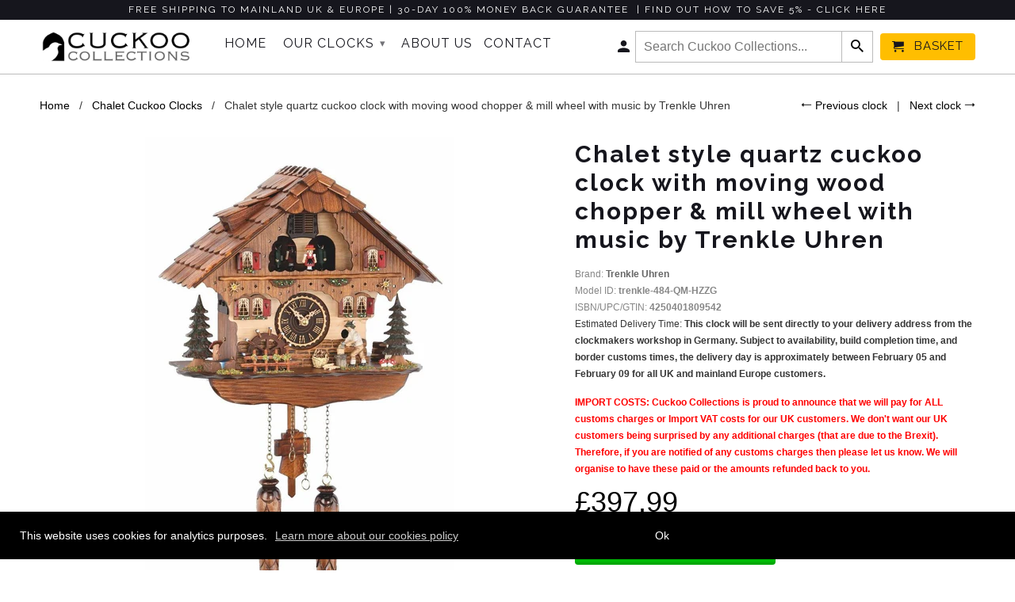

--- FILE ---
content_type: text/html; charset=utf-8
request_url: https://www.cuckoocollections.co.uk/collections/chalet-cuckoo-clocks/products/chalet-quartz-cuckoo-clock-black-forest-house-with-moving-wood-chopper-and-mill-wheel-with-music-by-trenkle-uhren-2
body_size: 24280
content:
<!DOCTYPE html>
<!--[if lt IE 7 ]><html class="ie ie6" lang="en"> <![endif]-->
<!--[if IE 7 ]><html class="ie ie7" lang="en"> <![endif]-->
<!--[if IE 8 ]><html class="ie ie8" lang="en"> <![endif]-->
<!--[if IE 9 ]><html class="ie ie9" lang="en"> <![endif]-->
<!--[if (gte IE 10)|!(IE)]><!--><html lang="en"> <!--<![endif]-->
<!-- RYAN -->
  <head>
    <meta charset="utf-8">
    <meta http-equiv="cleartype" content="on">
    <meta name="robots" content="index,follow">

    
    <title>Chalet style quartz cuckoo clock with moving wood chopper &amp; mill wheel - Cuckoo Collections</title>

    
      <meta name="description" content="This unique chalet cuckoo clock is made by the talented team of Black Forest cuckoo clockmakers &#39;Trenkle Uhren&#39; in Simonswald, Germany. They specialise in quartz-battery cuckoo clocks and this piece is a beautiful representation of their work.  Upon the hour, the cuckoo bird animates from its little door to &#39;cuckoo&#39; in" />
    

    <!-- Custom Fonts -->
    
      <link href="//fonts.googleapis.com/css?family=.|Raleway:light,normal,bold|Raleway:light,normal,bold|Raleway:light,normal,bold|" rel="stylesheet" type="text/css" />
    

    

<meta name="author" content="Cuckoo Collections">
<meta property="og:url" content="https://www.cuckoocollections.co.uk/products/chalet-quartz-cuckoo-clock-black-forest-house-with-moving-wood-chopper-and-mill-wheel-with-music-by-trenkle-uhren-2">
<meta property="og:site_name" content="Cuckoo Collections">


  <meta property="og:type" content="product">
  <meta property="og:title" content="Chalet style quartz cuckoo clock with moving wood chopper &amp; mill wheel with music by Trenkle Uhren">
  
    <meta property="og:image" content="http://www.cuckoocollections.co.uk/cdn/shop/products/484-QM-HZZG-chalet-quartz-cuckoo-clock-black-forest-house-with-moving-wood-chopper-and-mill-wheel-with-music-by-trenkle-uhren-2_600x.jpg?v=1589532096">
    <meta property="og:image:secure_url" content="https://www.cuckoocollections.co.uk/cdn/shop/products/484-QM-HZZG-chalet-quartz-cuckoo-clock-black-forest-house-with-moving-wood-chopper-and-mill-wheel-with-music-by-trenkle-uhren-2_600x.jpg?v=1589532096">
    
  
  <meta property="og:price:amount" content="397.99">
  <meta property="og:price:currency" content="GBP">


  <meta property="og:description" content="This unique chalet cuckoo clock is made by the talented team of Black Forest cuckoo clockmakers &#39;Trenkle Uhren&#39; in Simonswald, Germany. They specialise in quartz-battery cuckoo clocks and this piece is a beautiful representation of their work.  Upon the hour, the cuckoo bird animates from its little door to &#39;cuckoo&#39; in">




  <meta name="twitter:site" content="@shopify">

<meta name="twitter:card" content="summary">

  <meta name="twitter:title" content="Chalet style quartz cuckoo clock with moving wood chopper & mill wheel with music by Trenkle Uhren">
  <meta name="twitter:description" content="This unique chalet cuckoo clock is made by the talented team of Black Forest cuckoo clockmakers &#39;Trenkle Uhren&#39; in Simonswald, Germany. They specialise in quartz-battery cuckoo clocks and this piece is a beautiful representation of their work.  Upon the hour, the cuckoo bird animates from its little door to &#39;cuckoo&#39; in the hours with an echo. The clock has a battery operated movement with automatic night-off and it runs, under normal circumstances, for approximately a year before the batteries need to be replaced. The size refers only to the clock, without pendulum and weights. All Trenkle Uhren cuckoo clocks are crafted in the Black Forest region, Germany with locally sourced materials from the Black Forest. All the hand-crafted elements are made following the centuries-old tradition of craftsmanship in the region. All mechanical elements of each clock are thoroughly tested before they leave the workshop. We have a">
  <meta name="twitter:image" content="https://www.cuckoocollections.co.uk/cdn/shop/products/484-QM-HZZG-chalet-quartz-cuckoo-clock-black-forest-house-with-moving-wood-chopper-and-mill-wheel-with-music-by-trenkle-uhren-2_240x.jpg?v=1589532096">
  <meta name="twitter:image:width" content="240">
  <meta name="twitter:image:height" content="240">



    
      <link rel="prev" href="/collections/chalet-cuckoo-clocks/products/chalet-style-black-forest-battery-powered-musical-cuckoo-clock-with-dog-42-cm-by-engstler">
    
    
      <link rel="next" href="/collections/chalet-cuckoo-clocks/products/chalet-8-day-gutshof-cuckoo-clock-with-music-58cm-by-august-schwer">
    

    <!-- Mobile Specific Metas -->
    <meta name="HandheldFriendly" content="True">
    <meta name="MobileOptimized" content="320">
    <meta name="viewport" content="width=device-width,initial-scale=1">
    <meta name="theme-color" content="#ffffff">

    <!-- Stylesheets for Retina 4.0.1 -->
    <link href="//www.cuckoocollections.co.uk/cdn/shop/t/23/assets/styles.scss.css?v=18233159625262197401700880559" rel="stylesheet" type="text/css" media="all" />
    <!--[if lte IE 9]>
      <link href="//www.cuckoocollections.co.uk/cdn/shop/t/23/assets/ie.css?v=16370617434440559491541387538" rel="stylesheet" type="text/css" media="all" />
    <![endif]-->

    
      <link rel="shortcut icon" type="image/x-icon" href="//www.cuckoocollections.co.uk/cdn/shop/files/cc-favicon-white-bg_7bec7c4a-8aee-4112-aa08-96eea72cbd3b_small.png?v=1613547281">
    

    <link rel="canonical" href="https://www.cuckoocollections.co.uk/products/chalet-quartz-cuckoo-clock-black-forest-house-with-moving-wood-chopper-and-mill-wheel-with-music-by-trenkle-uhren-2" />

    

    <script src="//www.cuckoocollections.co.uk/cdn/shop/t/23/assets/app.js?v=165542182851786232651622881003" type="text/javascript"></script>
    <script src="//www.cuckoocollections.co.uk/cdn/shop/t/23/assets/custom.js?v=182212592215282799941590768560" type="text/javascript"></script>
    
    <script>window.performance && window.performance.mark && window.performance.mark('shopify.content_for_header.start');</script><meta name="facebook-domain-verification" content="3n3kc9tmive8w6tymciisxuoz3ar9k">
<meta id="shopify-digital-wallet" name="shopify-digital-wallet" content="/13401991/digital_wallets/dialog">
<meta name="shopify-checkout-api-token" content="44326309afc73a71003d7a178ae2d904">
<meta id="in-context-paypal-metadata" data-shop-id="13401991" data-venmo-supported="false" data-environment="production" data-locale="en_US" data-paypal-v4="true" data-currency="GBP">
<link rel="alternate" type="application/json+oembed" href="https://www.cuckoocollections.co.uk/products/chalet-quartz-cuckoo-clock-black-forest-house-with-moving-wood-chopper-and-mill-wheel-with-music-by-trenkle-uhren-2.oembed">
<script async="async" src="/checkouts/internal/preloads.js?locale=en-GB"></script>
<link rel="preconnect" href="https://shop.app" crossorigin="anonymous">
<script async="async" src="https://shop.app/checkouts/internal/preloads.js?locale=en-GB&shop_id=13401991" crossorigin="anonymous"></script>
<script id="apple-pay-shop-capabilities" type="application/json">{"shopId":13401991,"countryCode":"GB","currencyCode":"GBP","merchantCapabilities":["supports3DS"],"merchantId":"gid:\/\/shopify\/Shop\/13401991","merchantName":"Cuckoo Collections","requiredBillingContactFields":["postalAddress","email","phone"],"requiredShippingContactFields":["postalAddress","email","phone"],"shippingType":"shipping","supportedNetworks":["visa","maestro","masterCard","amex","discover","elo"],"total":{"type":"pending","label":"Cuckoo Collections","amount":"1.00"},"shopifyPaymentsEnabled":true,"supportsSubscriptions":true}</script>
<script id="shopify-features" type="application/json">{"accessToken":"44326309afc73a71003d7a178ae2d904","betas":["rich-media-storefront-analytics"],"domain":"www.cuckoocollections.co.uk","predictiveSearch":true,"shopId":13401991,"locale":"en"}</script>
<script>var Shopify = Shopify || {};
Shopify.shop = "cuckooclock.myshopify.com";
Shopify.locale = "en";
Shopify.currency = {"active":"GBP","rate":"1.0"};
Shopify.country = "GB";
Shopify.theme = {"name":"CC Retina - Current working version","id":37013225521,"schema_name":"Retina","schema_version":"4.0.1","theme_store_id":null,"role":"main"};
Shopify.theme.handle = "null";
Shopify.theme.style = {"id":null,"handle":null};
Shopify.cdnHost = "www.cuckoocollections.co.uk/cdn";
Shopify.routes = Shopify.routes || {};
Shopify.routes.root = "/";</script>
<script type="module">!function(o){(o.Shopify=o.Shopify||{}).modules=!0}(window);</script>
<script>!function(o){function n(){var o=[];function n(){o.push(Array.prototype.slice.apply(arguments))}return n.q=o,n}var t=o.Shopify=o.Shopify||{};t.loadFeatures=n(),t.autoloadFeatures=n()}(window);</script>
<script>
  window.ShopifyPay = window.ShopifyPay || {};
  window.ShopifyPay.apiHost = "shop.app\/pay";
  window.ShopifyPay.redirectState = null;
</script>
<script id="shop-js-analytics" type="application/json">{"pageType":"product"}</script>
<script defer="defer" async type="module" src="//www.cuckoocollections.co.uk/cdn/shopifycloud/shop-js/modules/v2/client.init-shop-cart-sync_BT-GjEfc.en.esm.js"></script>
<script defer="defer" async type="module" src="//www.cuckoocollections.co.uk/cdn/shopifycloud/shop-js/modules/v2/chunk.common_D58fp_Oc.esm.js"></script>
<script defer="defer" async type="module" src="//www.cuckoocollections.co.uk/cdn/shopifycloud/shop-js/modules/v2/chunk.modal_xMitdFEc.esm.js"></script>
<script type="module">
  await import("//www.cuckoocollections.co.uk/cdn/shopifycloud/shop-js/modules/v2/client.init-shop-cart-sync_BT-GjEfc.en.esm.js");
await import("//www.cuckoocollections.co.uk/cdn/shopifycloud/shop-js/modules/v2/chunk.common_D58fp_Oc.esm.js");
await import("//www.cuckoocollections.co.uk/cdn/shopifycloud/shop-js/modules/v2/chunk.modal_xMitdFEc.esm.js");

  window.Shopify.SignInWithShop?.initShopCartSync?.({"fedCMEnabled":true,"windoidEnabled":true});

</script>
<script>
  window.Shopify = window.Shopify || {};
  if (!window.Shopify.featureAssets) window.Shopify.featureAssets = {};
  window.Shopify.featureAssets['shop-js'] = {"shop-cart-sync":["modules/v2/client.shop-cart-sync_DZOKe7Ll.en.esm.js","modules/v2/chunk.common_D58fp_Oc.esm.js","modules/v2/chunk.modal_xMitdFEc.esm.js"],"init-fed-cm":["modules/v2/client.init-fed-cm_B6oLuCjv.en.esm.js","modules/v2/chunk.common_D58fp_Oc.esm.js","modules/v2/chunk.modal_xMitdFEc.esm.js"],"shop-cash-offers":["modules/v2/client.shop-cash-offers_D2sdYoxE.en.esm.js","modules/v2/chunk.common_D58fp_Oc.esm.js","modules/v2/chunk.modal_xMitdFEc.esm.js"],"shop-login-button":["modules/v2/client.shop-login-button_QeVjl5Y3.en.esm.js","modules/v2/chunk.common_D58fp_Oc.esm.js","modules/v2/chunk.modal_xMitdFEc.esm.js"],"pay-button":["modules/v2/client.pay-button_DXTOsIq6.en.esm.js","modules/v2/chunk.common_D58fp_Oc.esm.js","modules/v2/chunk.modal_xMitdFEc.esm.js"],"shop-button":["modules/v2/client.shop-button_DQZHx9pm.en.esm.js","modules/v2/chunk.common_D58fp_Oc.esm.js","modules/v2/chunk.modal_xMitdFEc.esm.js"],"avatar":["modules/v2/client.avatar_BTnouDA3.en.esm.js"],"init-windoid":["modules/v2/client.init-windoid_CR1B-cfM.en.esm.js","modules/v2/chunk.common_D58fp_Oc.esm.js","modules/v2/chunk.modal_xMitdFEc.esm.js"],"init-shop-for-new-customer-accounts":["modules/v2/client.init-shop-for-new-customer-accounts_C_vY_xzh.en.esm.js","modules/v2/client.shop-login-button_QeVjl5Y3.en.esm.js","modules/v2/chunk.common_D58fp_Oc.esm.js","modules/v2/chunk.modal_xMitdFEc.esm.js"],"init-shop-email-lookup-coordinator":["modules/v2/client.init-shop-email-lookup-coordinator_BI7n9ZSv.en.esm.js","modules/v2/chunk.common_D58fp_Oc.esm.js","modules/v2/chunk.modal_xMitdFEc.esm.js"],"init-shop-cart-sync":["modules/v2/client.init-shop-cart-sync_BT-GjEfc.en.esm.js","modules/v2/chunk.common_D58fp_Oc.esm.js","modules/v2/chunk.modal_xMitdFEc.esm.js"],"shop-toast-manager":["modules/v2/client.shop-toast-manager_DiYdP3xc.en.esm.js","modules/v2/chunk.common_D58fp_Oc.esm.js","modules/v2/chunk.modal_xMitdFEc.esm.js"],"init-customer-accounts":["modules/v2/client.init-customer-accounts_D9ZNqS-Q.en.esm.js","modules/v2/client.shop-login-button_QeVjl5Y3.en.esm.js","modules/v2/chunk.common_D58fp_Oc.esm.js","modules/v2/chunk.modal_xMitdFEc.esm.js"],"init-customer-accounts-sign-up":["modules/v2/client.init-customer-accounts-sign-up_iGw4briv.en.esm.js","modules/v2/client.shop-login-button_QeVjl5Y3.en.esm.js","modules/v2/chunk.common_D58fp_Oc.esm.js","modules/v2/chunk.modal_xMitdFEc.esm.js"],"shop-follow-button":["modules/v2/client.shop-follow-button_CqMgW2wH.en.esm.js","modules/v2/chunk.common_D58fp_Oc.esm.js","modules/v2/chunk.modal_xMitdFEc.esm.js"],"checkout-modal":["modules/v2/client.checkout-modal_xHeaAweL.en.esm.js","modules/v2/chunk.common_D58fp_Oc.esm.js","modules/v2/chunk.modal_xMitdFEc.esm.js"],"shop-login":["modules/v2/client.shop-login_D91U-Q7h.en.esm.js","modules/v2/chunk.common_D58fp_Oc.esm.js","modules/v2/chunk.modal_xMitdFEc.esm.js"],"lead-capture":["modules/v2/client.lead-capture_BJmE1dJe.en.esm.js","modules/v2/chunk.common_D58fp_Oc.esm.js","modules/v2/chunk.modal_xMitdFEc.esm.js"],"payment-terms":["modules/v2/client.payment-terms_Ci9AEqFq.en.esm.js","modules/v2/chunk.common_D58fp_Oc.esm.js","modules/v2/chunk.modal_xMitdFEc.esm.js"]};
</script>
<script>(function() {
  var isLoaded = false;
  function asyncLoad() {
    if (isLoaded) return;
    isLoaded = true;
    var urls = ["\/\/cdn.ywxi.net\/js\/1.js?shop=cuckooclock.myshopify.com","https:\/\/cdn-scripts.signifyd.com\/shopify\/script-tag.js?shop=cuckooclock.myshopify.com","https:\/\/chimpstatic.com\/mcjs-connected\/js\/users\/eaf9a14331c73c4a9eb306163\/f77bab6a5fd4e9da9bbe74abf.js?shop=cuckooclock.myshopify.com","https:\/\/d3f0kqa8h3si01.cloudfront.net\/scripts\/cuckooclock.20221031035254.scripttag.js?shop=cuckooclock.myshopify.com","https:\/\/a.mailmunch.co\/widgets\/site-264472-46f1cfc0b2a36af13236d835db818258826a35d5.js?shop=cuckooclock.myshopify.com","https:\/\/chimpstatic.com\/mcjs-connected\/js\/users\/eaf9a14331c73c4a9eb306163\/1f4caa50a7369394e2f46adde.js?shop=cuckooclock.myshopify.com","https:\/\/gcc.metizapps.com\/assets\/js\/app.js?shop=cuckooclock.myshopify.com"];
    for (var i = 0; i < urls.length; i++) {
      var s = document.createElement('script');
      s.type = 'text/javascript';
      s.async = true;
      s.src = urls[i];
      var x = document.getElementsByTagName('script')[0];
      x.parentNode.insertBefore(s, x);
    }
  };
  if(window.attachEvent) {
    window.attachEvent('onload', asyncLoad);
  } else {
    window.addEventListener('load', asyncLoad, false);
  }
})();</script>
<script id="__st">var __st={"a":13401991,"offset":0,"reqid":"97362479-7968-4a78-8b07-897a96055361-1769501720","pageurl":"www.cuckoocollections.co.uk\/collections\/chalet-cuckoo-clocks\/products\/chalet-quartz-cuckoo-clock-black-forest-house-with-moving-wood-chopper-and-mill-wheel-with-music-by-trenkle-uhren-2","u":"f9e45a6c1caf","p":"product","rtyp":"product","rid":9161490311};</script>
<script>window.ShopifyPaypalV4VisibilityTracking = true;</script>
<script id="captcha-bootstrap">!function(){'use strict';const t='contact',e='account',n='new_comment',o=[[t,t],['blogs',n],['comments',n],[t,'customer']],c=[[e,'customer_login'],[e,'guest_login'],[e,'recover_customer_password'],[e,'create_customer']],r=t=>t.map((([t,e])=>`form[action*='/${t}']:not([data-nocaptcha='true']) input[name='form_type'][value='${e}']`)).join(','),a=t=>()=>t?[...document.querySelectorAll(t)].map((t=>t.form)):[];function s(){const t=[...o],e=r(t);return a(e)}const i='password',u='form_key',d=['recaptcha-v3-token','g-recaptcha-response','h-captcha-response',i],f=()=>{try{return window.sessionStorage}catch{return}},m='__shopify_v',_=t=>t.elements[u];function p(t,e,n=!1){try{const o=window.sessionStorage,c=JSON.parse(o.getItem(e)),{data:r}=function(t){const{data:e,action:n}=t;return t[m]||n?{data:e,action:n}:{data:t,action:n}}(c);for(const[e,n]of Object.entries(r))t.elements[e]&&(t.elements[e].value=n);n&&o.removeItem(e)}catch(o){console.error('form repopulation failed',{error:o})}}const l='form_type',E='cptcha';function T(t){t.dataset[E]=!0}const w=window,h=w.document,L='Shopify',v='ce_forms',y='captcha';let A=!1;((t,e)=>{const n=(g='f06e6c50-85a8-45c8-87d0-21a2b65856fe',I='https://cdn.shopify.com/shopifycloud/storefront-forms-hcaptcha/ce_storefront_forms_captcha_hcaptcha.v1.5.2.iife.js',D={infoText:'Protected by hCaptcha',privacyText:'Privacy',termsText:'Terms'},(t,e,n)=>{const o=w[L][v],c=o.bindForm;if(c)return c(t,g,e,D).then(n);var r;o.q.push([[t,g,e,D],n]),r=I,A||(h.body.append(Object.assign(h.createElement('script'),{id:'captcha-provider',async:!0,src:r})),A=!0)});var g,I,D;w[L]=w[L]||{},w[L][v]=w[L][v]||{},w[L][v].q=[],w[L][y]=w[L][y]||{},w[L][y].protect=function(t,e){n(t,void 0,e),T(t)},Object.freeze(w[L][y]),function(t,e,n,w,h,L){const[v,y,A,g]=function(t,e,n){const i=e?o:[],u=t?c:[],d=[...i,...u],f=r(d),m=r(i),_=r(d.filter((([t,e])=>n.includes(e))));return[a(f),a(m),a(_),s()]}(w,h,L),I=t=>{const e=t.target;return e instanceof HTMLFormElement?e:e&&e.form},D=t=>v().includes(t);t.addEventListener('submit',(t=>{const e=I(t);if(!e)return;const n=D(e)&&!e.dataset.hcaptchaBound&&!e.dataset.recaptchaBound,o=_(e),c=g().includes(e)&&(!o||!o.value);(n||c)&&t.preventDefault(),c&&!n&&(function(t){try{if(!f())return;!function(t){const e=f();if(!e)return;const n=_(t);if(!n)return;const o=n.value;o&&e.removeItem(o)}(t);const e=Array.from(Array(32),(()=>Math.random().toString(36)[2])).join('');!function(t,e){_(t)||t.append(Object.assign(document.createElement('input'),{type:'hidden',name:u})),t.elements[u].value=e}(t,e),function(t,e){const n=f();if(!n)return;const o=[...t.querySelectorAll(`input[type='${i}']`)].map((({name:t})=>t)),c=[...d,...o],r={};for(const[a,s]of new FormData(t).entries())c.includes(a)||(r[a]=s);n.setItem(e,JSON.stringify({[m]:1,action:t.action,data:r}))}(t,e)}catch(e){console.error('failed to persist form',e)}}(e),e.submit())}));const S=(t,e)=>{t&&!t.dataset[E]&&(n(t,e.some((e=>e===t))),T(t))};for(const o of['focusin','change'])t.addEventListener(o,(t=>{const e=I(t);D(e)&&S(e,y())}));const B=e.get('form_key'),M=e.get(l),P=B&&M;t.addEventListener('DOMContentLoaded',(()=>{const t=y();if(P)for(const e of t)e.elements[l].value===M&&p(e,B);[...new Set([...A(),...v().filter((t=>'true'===t.dataset.shopifyCaptcha))])].forEach((e=>S(e,t)))}))}(h,new URLSearchParams(w.location.search),n,t,e,['guest_login'])})(!0,!0)}();</script>
<script integrity="sha256-4kQ18oKyAcykRKYeNunJcIwy7WH5gtpwJnB7kiuLZ1E=" data-source-attribution="shopify.loadfeatures" defer="defer" src="//www.cuckoocollections.co.uk/cdn/shopifycloud/storefront/assets/storefront/load_feature-a0a9edcb.js" crossorigin="anonymous"></script>
<script crossorigin="anonymous" defer="defer" src="//www.cuckoocollections.co.uk/cdn/shopifycloud/storefront/assets/shopify_pay/storefront-65b4c6d7.js?v=20250812"></script>
<script data-source-attribution="shopify.dynamic_checkout.dynamic.init">var Shopify=Shopify||{};Shopify.PaymentButton=Shopify.PaymentButton||{isStorefrontPortableWallets:!0,init:function(){window.Shopify.PaymentButton.init=function(){};var t=document.createElement("script");t.src="https://www.cuckoocollections.co.uk/cdn/shopifycloud/portable-wallets/latest/portable-wallets.en.js",t.type="module",document.head.appendChild(t)}};
</script>
<script data-source-attribution="shopify.dynamic_checkout.buyer_consent">
  function portableWalletsHideBuyerConsent(e){var t=document.getElementById("shopify-buyer-consent"),n=document.getElementById("shopify-subscription-policy-button");t&&n&&(t.classList.add("hidden"),t.setAttribute("aria-hidden","true"),n.removeEventListener("click",e))}function portableWalletsShowBuyerConsent(e){var t=document.getElementById("shopify-buyer-consent"),n=document.getElementById("shopify-subscription-policy-button");t&&n&&(t.classList.remove("hidden"),t.removeAttribute("aria-hidden"),n.addEventListener("click",e))}window.Shopify?.PaymentButton&&(window.Shopify.PaymentButton.hideBuyerConsent=portableWalletsHideBuyerConsent,window.Shopify.PaymentButton.showBuyerConsent=portableWalletsShowBuyerConsent);
</script>
<script data-source-attribution="shopify.dynamic_checkout.cart.bootstrap">document.addEventListener("DOMContentLoaded",(function(){function t(){return document.querySelector("shopify-accelerated-checkout-cart, shopify-accelerated-checkout")}if(t())Shopify.PaymentButton.init();else{new MutationObserver((function(e,n){t()&&(Shopify.PaymentButton.init(),n.disconnect())})).observe(document.body,{childList:!0,subtree:!0})}}));
</script>
<link id="shopify-accelerated-checkout-styles" rel="stylesheet" media="screen" href="https://www.cuckoocollections.co.uk/cdn/shopifycloud/portable-wallets/latest/accelerated-checkout-backwards-compat.css" crossorigin="anonymous">
<style id="shopify-accelerated-checkout-cart">
        #shopify-buyer-consent {
  margin-top: 1em;
  display: inline-block;
  width: 100%;
}

#shopify-buyer-consent.hidden {
  display: none;
}

#shopify-subscription-policy-button {
  background: none;
  border: none;
  padding: 0;
  text-decoration: underline;
  font-size: inherit;
  cursor: pointer;
}

#shopify-subscription-policy-button::before {
  box-shadow: none;
}

      </style>

<script>window.performance && window.performance.mark && window.performance.mark('shopify.content_for_header.end');</script>
  <div id="shopify-section-filter-menu-settings" class="shopify-section"><style type="text/css">
/*  Filter Menu Color and Image Section CSS */</style>
<link href="//www.cuckoocollections.co.uk/cdn/shop/t/23/assets/filter-menu.scss.css?v=100494977605056038481700880559" rel="stylesheet" type="text/css" media="all" />
<script src="//www.cuckoocollections.co.uk/cdn/shop/t/23/assets/filter-menu.js?v=154541766503576895261541389379" type="text/javascript"></script>





</div>

<link href="https://monorail-edge.shopifysvc.com" rel="dns-prefetch">
<script>(function(){if ("sendBeacon" in navigator && "performance" in window) {try {var session_token_from_headers = performance.getEntriesByType('navigation')[0].serverTiming.find(x => x.name == '_s').description;} catch {var session_token_from_headers = undefined;}var session_cookie_matches = document.cookie.match(/_shopify_s=([^;]*)/);var session_token_from_cookie = session_cookie_matches && session_cookie_matches.length === 2 ? session_cookie_matches[1] : "";var session_token = session_token_from_headers || session_token_from_cookie || "";function handle_abandonment_event(e) {var entries = performance.getEntries().filter(function(entry) {return /monorail-edge.shopifysvc.com/.test(entry.name);});if (!window.abandonment_tracked && entries.length === 0) {window.abandonment_tracked = true;var currentMs = Date.now();var navigation_start = performance.timing.navigationStart;var payload = {shop_id: 13401991,url: window.location.href,navigation_start,duration: currentMs - navigation_start,session_token,page_type: "product"};window.navigator.sendBeacon("https://monorail-edge.shopifysvc.com/v1/produce", JSON.stringify({schema_id: "online_store_buyer_site_abandonment/1.1",payload: payload,metadata: {event_created_at_ms: currentMs,event_sent_at_ms: currentMs}}));}}window.addEventListener('pagehide', handle_abandonment_event);}}());</script>
<script id="web-pixels-manager-setup">(function e(e,d,r,n,o){if(void 0===o&&(o={}),!Boolean(null===(a=null===(i=window.Shopify)||void 0===i?void 0:i.analytics)||void 0===a?void 0:a.replayQueue)){var i,a;window.Shopify=window.Shopify||{};var t=window.Shopify;t.analytics=t.analytics||{};var s=t.analytics;s.replayQueue=[],s.publish=function(e,d,r){return s.replayQueue.push([e,d,r]),!0};try{self.performance.mark("wpm:start")}catch(e){}var l=function(){var e={modern:/Edge?\/(1{2}[4-9]|1[2-9]\d|[2-9]\d{2}|\d{4,})\.\d+(\.\d+|)|Firefox\/(1{2}[4-9]|1[2-9]\d|[2-9]\d{2}|\d{4,})\.\d+(\.\d+|)|Chrom(ium|e)\/(9{2}|\d{3,})\.\d+(\.\d+|)|(Maci|X1{2}).+ Version\/(15\.\d+|(1[6-9]|[2-9]\d|\d{3,})\.\d+)([,.]\d+|)( \(\w+\)|)( Mobile\/\w+|) Safari\/|Chrome.+OPR\/(9{2}|\d{3,})\.\d+\.\d+|(CPU[ +]OS|iPhone[ +]OS|CPU[ +]iPhone|CPU IPhone OS|CPU iPad OS)[ +]+(15[._]\d+|(1[6-9]|[2-9]\d|\d{3,})[._]\d+)([._]\d+|)|Android:?[ /-](13[3-9]|1[4-9]\d|[2-9]\d{2}|\d{4,})(\.\d+|)(\.\d+|)|Android.+Firefox\/(13[5-9]|1[4-9]\d|[2-9]\d{2}|\d{4,})\.\d+(\.\d+|)|Android.+Chrom(ium|e)\/(13[3-9]|1[4-9]\d|[2-9]\d{2}|\d{4,})\.\d+(\.\d+|)|SamsungBrowser\/([2-9]\d|\d{3,})\.\d+/,legacy:/Edge?\/(1[6-9]|[2-9]\d|\d{3,})\.\d+(\.\d+|)|Firefox\/(5[4-9]|[6-9]\d|\d{3,})\.\d+(\.\d+|)|Chrom(ium|e)\/(5[1-9]|[6-9]\d|\d{3,})\.\d+(\.\d+|)([\d.]+$|.*Safari\/(?![\d.]+ Edge\/[\d.]+$))|(Maci|X1{2}).+ Version\/(10\.\d+|(1[1-9]|[2-9]\d|\d{3,})\.\d+)([,.]\d+|)( \(\w+\)|)( Mobile\/\w+|) Safari\/|Chrome.+OPR\/(3[89]|[4-9]\d|\d{3,})\.\d+\.\d+|(CPU[ +]OS|iPhone[ +]OS|CPU[ +]iPhone|CPU IPhone OS|CPU iPad OS)[ +]+(10[._]\d+|(1[1-9]|[2-9]\d|\d{3,})[._]\d+)([._]\d+|)|Android:?[ /-](13[3-9]|1[4-9]\d|[2-9]\d{2}|\d{4,})(\.\d+|)(\.\d+|)|Mobile Safari.+OPR\/([89]\d|\d{3,})\.\d+\.\d+|Android.+Firefox\/(13[5-9]|1[4-9]\d|[2-9]\d{2}|\d{4,})\.\d+(\.\d+|)|Android.+Chrom(ium|e)\/(13[3-9]|1[4-9]\d|[2-9]\d{2}|\d{4,})\.\d+(\.\d+|)|Android.+(UC? ?Browser|UCWEB|U3)[ /]?(15\.([5-9]|\d{2,})|(1[6-9]|[2-9]\d|\d{3,})\.\d+)\.\d+|SamsungBrowser\/(5\.\d+|([6-9]|\d{2,})\.\d+)|Android.+MQ{2}Browser\/(14(\.(9|\d{2,})|)|(1[5-9]|[2-9]\d|\d{3,})(\.\d+|))(\.\d+|)|K[Aa][Ii]OS\/(3\.\d+|([4-9]|\d{2,})\.\d+)(\.\d+|)/},d=e.modern,r=e.legacy,n=navigator.userAgent;return n.match(d)?"modern":n.match(r)?"legacy":"unknown"}(),u="modern"===l?"modern":"legacy",c=(null!=n?n:{modern:"",legacy:""})[u],f=function(e){return[e.baseUrl,"/wpm","/b",e.hashVersion,"modern"===e.buildTarget?"m":"l",".js"].join("")}({baseUrl:d,hashVersion:r,buildTarget:u}),m=function(e){var d=e.version,r=e.bundleTarget,n=e.surface,o=e.pageUrl,i=e.monorailEndpoint;return{emit:function(e){var a=e.status,t=e.errorMsg,s=(new Date).getTime(),l=JSON.stringify({metadata:{event_sent_at_ms:s},events:[{schema_id:"web_pixels_manager_load/3.1",payload:{version:d,bundle_target:r,page_url:o,status:a,surface:n,error_msg:t},metadata:{event_created_at_ms:s}}]});if(!i)return console&&console.warn&&console.warn("[Web Pixels Manager] No Monorail endpoint provided, skipping logging."),!1;try{return self.navigator.sendBeacon.bind(self.navigator)(i,l)}catch(e){}var u=new XMLHttpRequest;try{return u.open("POST",i,!0),u.setRequestHeader("Content-Type","text/plain"),u.send(l),!0}catch(e){return console&&console.warn&&console.warn("[Web Pixels Manager] Got an unhandled error while logging to Monorail."),!1}}}}({version:r,bundleTarget:l,surface:e.surface,pageUrl:self.location.href,monorailEndpoint:e.monorailEndpoint});try{o.browserTarget=l,function(e){var d=e.src,r=e.async,n=void 0===r||r,o=e.onload,i=e.onerror,a=e.sri,t=e.scriptDataAttributes,s=void 0===t?{}:t,l=document.createElement("script"),u=document.querySelector("head"),c=document.querySelector("body");if(l.async=n,l.src=d,a&&(l.integrity=a,l.crossOrigin="anonymous"),s)for(var f in s)if(Object.prototype.hasOwnProperty.call(s,f))try{l.dataset[f]=s[f]}catch(e){}if(o&&l.addEventListener("load",o),i&&l.addEventListener("error",i),u)u.appendChild(l);else{if(!c)throw new Error("Did not find a head or body element to append the script");c.appendChild(l)}}({src:f,async:!0,onload:function(){if(!function(){var e,d;return Boolean(null===(d=null===(e=window.Shopify)||void 0===e?void 0:e.analytics)||void 0===d?void 0:d.initialized)}()){var d=window.webPixelsManager.init(e)||void 0;if(d){var r=window.Shopify.analytics;r.replayQueue.forEach((function(e){var r=e[0],n=e[1],o=e[2];d.publishCustomEvent(r,n,o)})),r.replayQueue=[],r.publish=d.publishCustomEvent,r.visitor=d.visitor,r.initialized=!0}}},onerror:function(){return m.emit({status:"failed",errorMsg:"".concat(f," has failed to load")})},sri:function(e){var d=/^sha384-[A-Za-z0-9+/=]+$/;return"string"==typeof e&&d.test(e)}(c)?c:"",scriptDataAttributes:o}),m.emit({status:"loading"})}catch(e){m.emit({status:"failed",errorMsg:(null==e?void 0:e.message)||"Unknown error"})}}})({shopId: 13401991,storefrontBaseUrl: "https://www.cuckoocollections.co.uk",extensionsBaseUrl: "https://extensions.shopifycdn.com/cdn/shopifycloud/web-pixels-manager",monorailEndpoint: "https://monorail-edge.shopifysvc.com/unstable/produce_batch",surface: "storefront-renderer",enabledBetaFlags: ["2dca8a86"],webPixelsConfigList: [{"id":"99745926","configuration":"{\"pixel_id\":\"341000063540731\",\"pixel_type\":\"facebook_pixel\",\"metaapp_system_user_token\":\"-\"}","eventPayloadVersion":"v1","runtimeContext":"OPEN","scriptVersion":"ca16bc87fe92b6042fbaa3acc2fbdaa6","type":"APP","apiClientId":2329312,"privacyPurposes":["ANALYTICS","MARKETING","SALE_OF_DATA"],"dataSharingAdjustments":{"protectedCustomerApprovalScopes":["read_customer_address","read_customer_email","read_customer_name","read_customer_personal_data","read_customer_phone"]}},{"id":"166625665","eventPayloadVersion":"v1","runtimeContext":"LAX","scriptVersion":"1","type":"CUSTOM","privacyPurposes":["MARKETING"],"name":"Meta pixel (migrated)"},{"id":"201556353","eventPayloadVersion":"v1","runtimeContext":"LAX","scriptVersion":"1","type":"CUSTOM","privacyPurposes":["ANALYTICS"],"name":"Google Analytics tag (migrated)"},{"id":"shopify-app-pixel","configuration":"{}","eventPayloadVersion":"v1","runtimeContext":"STRICT","scriptVersion":"0450","apiClientId":"shopify-pixel","type":"APP","privacyPurposes":["ANALYTICS","MARKETING"]},{"id":"shopify-custom-pixel","eventPayloadVersion":"v1","runtimeContext":"LAX","scriptVersion":"0450","apiClientId":"shopify-pixel","type":"CUSTOM","privacyPurposes":["ANALYTICS","MARKETING"]}],isMerchantRequest: false,initData: {"shop":{"name":"Cuckoo Collections","paymentSettings":{"currencyCode":"GBP"},"myshopifyDomain":"cuckooclock.myshopify.com","countryCode":"GB","storefrontUrl":"https:\/\/www.cuckoocollections.co.uk"},"customer":null,"cart":null,"checkout":null,"productVariants":[{"price":{"amount":397.99,"currencyCode":"GBP"},"product":{"title":"Chalet style quartz cuckoo clock with moving wood chopper \u0026 mill wheel with music by Trenkle Uhren","vendor":"Trenkle Uhren","id":"9161490311","untranslatedTitle":"Chalet style quartz cuckoo clock with moving wood chopper \u0026 mill wheel with music by Trenkle Uhren","url":"\/products\/chalet-quartz-cuckoo-clock-black-forest-house-with-moving-wood-chopper-and-mill-wheel-with-music-by-trenkle-uhren-2","type":"Cuckoo Clock"},"id":"31671294727","image":{"src":"\/\/www.cuckoocollections.co.uk\/cdn\/shop\/products\/484-QM-HZZG-chalet-quartz-cuckoo-clock-black-forest-house-with-moving-wood-chopper-and-mill-wheel-with-music-by-trenkle-uhren-2.jpg?v=1589532096"},"sku":"trenkle-484-QM-HZZG","title":"Default Title","untranslatedTitle":"Default Title"}],"purchasingCompany":null},},"https://www.cuckoocollections.co.uk/cdn","fcfee988w5aeb613cpc8e4bc33m6693e112",{"modern":"","legacy":""},{"shopId":"13401991","storefrontBaseUrl":"https:\/\/www.cuckoocollections.co.uk","extensionBaseUrl":"https:\/\/extensions.shopifycdn.com\/cdn\/shopifycloud\/web-pixels-manager","surface":"storefront-renderer","enabledBetaFlags":"[\"2dca8a86\"]","isMerchantRequest":"false","hashVersion":"fcfee988w5aeb613cpc8e4bc33m6693e112","publish":"custom","events":"[[\"page_viewed\",{}],[\"product_viewed\",{\"productVariant\":{\"price\":{\"amount\":397.99,\"currencyCode\":\"GBP\"},\"product\":{\"title\":\"Chalet style quartz cuckoo clock with moving wood chopper \u0026 mill wheel with music by Trenkle Uhren\",\"vendor\":\"Trenkle Uhren\",\"id\":\"9161490311\",\"untranslatedTitle\":\"Chalet style quartz cuckoo clock with moving wood chopper \u0026 mill wheel with music by Trenkle Uhren\",\"url\":\"\/products\/chalet-quartz-cuckoo-clock-black-forest-house-with-moving-wood-chopper-and-mill-wheel-with-music-by-trenkle-uhren-2\",\"type\":\"Cuckoo Clock\"},\"id\":\"31671294727\",\"image\":{\"src\":\"\/\/www.cuckoocollections.co.uk\/cdn\/shop\/products\/484-QM-HZZG-chalet-quartz-cuckoo-clock-black-forest-house-with-moving-wood-chopper-and-mill-wheel-with-music-by-trenkle-uhren-2.jpg?v=1589532096\"},\"sku\":\"trenkle-484-QM-HZZG\",\"title\":\"Default Title\",\"untranslatedTitle\":\"Default Title\"}}]]"});</script><script>
  window.ShopifyAnalytics = window.ShopifyAnalytics || {};
  window.ShopifyAnalytics.meta = window.ShopifyAnalytics.meta || {};
  window.ShopifyAnalytics.meta.currency = 'GBP';
  var meta = {"product":{"id":9161490311,"gid":"gid:\/\/shopify\/Product\/9161490311","vendor":"Trenkle Uhren","type":"Cuckoo Clock","handle":"chalet-quartz-cuckoo-clock-black-forest-house-with-moving-wood-chopper-and-mill-wheel-with-music-by-trenkle-uhren-2","variants":[{"id":31671294727,"price":39799,"name":"Chalet style quartz cuckoo clock with moving wood chopper \u0026 mill wheel with music by Trenkle Uhren","public_title":null,"sku":"trenkle-484-QM-HZZG"}],"remote":false},"page":{"pageType":"product","resourceType":"product","resourceId":9161490311,"requestId":"97362479-7968-4a78-8b07-897a96055361-1769501720"}};
  for (var attr in meta) {
    window.ShopifyAnalytics.meta[attr] = meta[attr];
  }
</script>
<script class="analytics">
  (function () {
    var customDocumentWrite = function(content) {
      var jquery = null;

      if (window.jQuery) {
        jquery = window.jQuery;
      } else if (window.Checkout && window.Checkout.$) {
        jquery = window.Checkout.$;
      }

      if (jquery) {
        jquery('body').append(content);
      }
    };

    var hasLoggedConversion = function(token) {
      if (token) {
        return document.cookie.indexOf('loggedConversion=' + token) !== -1;
      }
      return false;
    }

    var setCookieIfConversion = function(token) {
      if (token) {
        var twoMonthsFromNow = new Date(Date.now());
        twoMonthsFromNow.setMonth(twoMonthsFromNow.getMonth() + 2);

        document.cookie = 'loggedConversion=' + token + '; expires=' + twoMonthsFromNow;
      }
    }

    var trekkie = window.ShopifyAnalytics.lib = window.trekkie = window.trekkie || [];
    if (trekkie.integrations) {
      return;
    }
    trekkie.methods = [
      'identify',
      'page',
      'ready',
      'track',
      'trackForm',
      'trackLink'
    ];
    trekkie.factory = function(method) {
      return function() {
        var args = Array.prototype.slice.call(arguments);
        args.unshift(method);
        trekkie.push(args);
        return trekkie;
      };
    };
    for (var i = 0; i < trekkie.methods.length; i++) {
      var key = trekkie.methods[i];
      trekkie[key] = trekkie.factory(key);
    }
    trekkie.load = function(config) {
      trekkie.config = config || {};
      trekkie.config.initialDocumentCookie = document.cookie;
      var first = document.getElementsByTagName('script')[0];
      var script = document.createElement('script');
      script.type = 'text/javascript';
      script.onerror = function(e) {
        var scriptFallback = document.createElement('script');
        scriptFallback.type = 'text/javascript';
        scriptFallback.onerror = function(error) {
                var Monorail = {
      produce: function produce(monorailDomain, schemaId, payload) {
        var currentMs = new Date().getTime();
        var event = {
          schema_id: schemaId,
          payload: payload,
          metadata: {
            event_created_at_ms: currentMs,
            event_sent_at_ms: currentMs
          }
        };
        return Monorail.sendRequest("https://" + monorailDomain + "/v1/produce", JSON.stringify(event));
      },
      sendRequest: function sendRequest(endpointUrl, payload) {
        // Try the sendBeacon API
        if (window && window.navigator && typeof window.navigator.sendBeacon === 'function' && typeof window.Blob === 'function' && !Monorail.isIos12()) {
          var blobData = new window.Blob([payload], {
            type: 'text/plain'
          });

          if (window.navigator.sendBeacon(endpointUrl, blobData)) {
            return true;
          } // sendBeacon was not successful

        } // XHR beacon

        var xhr = new XMLHttpRequest();

        try {
          xhr.open('POST', endpointUrl);
          xhr.setRequestHeader('Content-Type', 'text/plain');
          xhr.send(payload);
        } catch (e) {
          console.log(e);
        }

        return false;
      },
      isIos12: function isIos12() {
        return window.navigator.userAgent.lastIndexOf('iPhone; CPU iPhone OS 12_') !== -1 || window.navigator.userAgent.lastIndexOf('iPad; CPU OS 12_') !== -1;
      }
    };
    Monorail.produce('monorail-edge.shopifysvc.com',
      'trekkie_storefront_load_errors/1.1',
      {shop_id: 13401991,
      theme_id: 37013225521,
      app_name: "storefront",
      context_url: window.location.href,
      source_url: "//www.cuckoocollections.co.uk/cdn/s/trekkie.storefront.a804e9514e4efded663580eddd6991fcc12b5451.min.js"});

        };
        scriptFallback.async = true;
        scriptFallback.src = '//www.cuckoocollections.co.uk/cdn/s/trekkie.storefront.a804e9514e4efded663580eddd6991fcc12b5451.min.js';
        first.parentNode.insertBefore(scriptFallback, first);
      };
      script.async = true;
      script.src = '//www.cuckoocollections.co.uk/cdn/s/trekkie.storefront.a804e9514e4efded663580eddd6991fcc12b5451.min.js';
      first.parentNode.insertBefore(script, first);
    };
    trekkie.load(
      {"Trekkie":{"appName":"storefront","development":false,"defaultAttributes":{"shopId":13401991,"isMerchantRequest":null,"themeId":37013225521,"themeCityHash":"7473226091733659267","contentLanguage":"en","currency":"GBP","eventMetadataId":"75740336-bc33-459c-a71a-51cd5f5be78c"},"isServerSideCookieWritingEnabled":true,"monorailRegion":"shop_domain","enabledBetaFlags":["65f19447"]},"Session Attribution":{},"S2S":{"facebookCapiEnabled":false,"source":"trekkie-storefront-renderer","apiClientId":580111}}
    );

    var loaded = false;
    trekkie.ready(function() {
      if (loaded) return;
      loaded = true;

      window.ShopifyAnalytics.lib = window.trekkie;

      var originalDocumentWrite = document.write;
      document.write = customDocumentWrite;
      try { window.ShopifyAnalytics.merchantGoogleAnalytics.call(this); } catch(error) {};
      document.write = originalDocumentWrite;

      window.ShopifyAnalytics.lib.page(null,{"pageType":"product","resourceType":"product","resourceId":9161490311,"requestId":"97362479-7968-4a78-8b07-897a96055361-1769501720","shopifyEmitted":true});

      var match = window.location.pathname.match(/checkouts\/(.+)\/(thank_you|post_purchase)/)
      var token = match? match[1]: undefined;
      if (!hasLoggedConversion(token)) {
        setCookieIfConversion(token);
        window.ShopifyAnalytics.lib.track("Viewed Product",{"currency":"GBP","variantId":31671294727,"productId":9161490311,"productGid":"gid:\/\/shopify\/Product\/9161490311","name":"Chalet style quartz cuckoo clock with moving wood chopper \u0026 mill wheel with music by Trenkle Uhren","price":"397.99","sku":"trenkle-484-QM-HZZG","brand":"Trenkle Uhren","variant":null,"category":"Cuckoo Clock","nonInteraction":true,"remote":false},undefined,undefined,{"shopifyEmitted":true});
      window.ShopifyAnalytics.lib.track("monorail:\/\/trekkie_storefront_viewed_product\/1.1",{"currency":"GBP","variantId":31671294727,"productId":9161490311,"productGid":"gid:\/\/shopify\/Product\/9161490311","name":"Chalet style quartz cuckoo clock with moving wood chopper \u0026 mill wheel with music by Trenkle Uhren","price":"397.99","sku":"trenkle-484-QM-HZZG","brand":"Trenkle Uhren","variant":null,"category":"Cuckoo Clock","nonInteraction":true,"remote":false,"referer":"https:\/\/www.cuckoocollections.co.uk\/collections\/chalet-cuckoo-clocks\/products\/chalet-quartz-cuckoo-clock-black-forest-house-with-moving-wood-chopper-and-mill-wheel-with-music-by-trenkle-uhren-2"});
      }
    });


        var eventsListenerScript = document.createElement('script');
        eventsListenerScript.async = true;
        eventsListenerScript.src = "//www.cuckoocollections.co.uk/cdn/shopifycloud/storefront/assets/shop_events_listener-3da45d37.js";
        document.getElementsByTagName('head')[0].appendChild(eventsListenerScript);

})();</script>
  <script>
  if (!window.ga || (window.ga && typeof window.ga !== 'function')) {
    window.ga = function ga() {
      (window.ga.q = window.ga.q || []).push(arguments);
      if (window.Shopify && window.Shopify.analytics && typeof window.Shopify.analytics.publish === 'function') {
        window.Shopify.analytics.publish("ga_stub_called", {}, {sendTo: "google_osp_migration"});
      }
      console.error("Shopify's Google Analytics stub called with:", Array.from(arguments), "\nSee https://help.shopify.com/manual/promoting-marketing/pixels/pixel-migration#google for more information.");
    };
    if (window.Shopify && window.Shopify.analytics && typeof window.Shopify.analytics.publish === 'function') {
      window.Shopify.analytics.publish("ga_stub_initialized", {}, {sendTo: "google_osp_migration"});
    }
  }
</script>
<script
  defer
  src="https://www.cuckoocollections.co.uk/cdn/shopifycloud/perf-kit/shopify-perf-kit-3.0.4.min.js"
  data-application="storefront-renderer"
  data-shop-id="13401991"
  data-render-region="gcp-us-east1"
  data-page-type="product"
  data-theme-instance-id="37013225521"
  data-theme-name="Retina"
  data-theme-version="4.0.1"
  data-monorail-region="shop_domain"
  data-resource-timing-sampling-rate="10"
  data-shs="true"
  data-shs-beacon="true"
  data-shs-export-with-fetch="true"
  data-shs-logs-sample-rate="1"
  data-shs-beacon-endpoint="https://www.cuckoocollections.co.uk/api/collect"
></script>
</head>
  
  <body class="product ">
    
    <!-- Google Tag Manager (noscript) -->
    <noscript><iframe src="https://www.googletagmanager.com/ns.html?id=GTM-T5M5HRW"
    height="0" width="0" style="display:none;visibility:hidden"></iframe></noscript>
    <!-- End Google Tag Manager (noscript) -->

    <div id="content_wrapper">

      <div id="shopify-section-header" class="shopify-section header-section"><div id="header" class="mm-fixed-top Fixed mobile-header" data-search-enabled="true">
  <a href="#nav" class="icon-menu"> <span>Menu</span></a>
  <a href="#cart" class="icon-cart right"> <span>Basket</span></a>
</div>

<div class="hidden">
  <div id="nav">
    <ul>
      
      
      <li ><a href="/">Home</a></li>
      
      
      
      <li ><span>Our Clocks</span>
        <ul>
          
          
          <li ><span>Modern Cuckoos</span>
            <ul>
              
              <li ><a href="/collections/modern-cuckoo-clocks">All Modern</a></li>
              
              <li ><a href="/collections/childrens-clocks-childrens-cuckoo-clocks">Children's</a></li>
              
              <li ><a href="/collections/table-cuckoo-clocks">Table Clocks</a></li>
              
            </ul>
          </li>
          
          
          
          <li ><span>Traditional Cuckoos</span>
            <ul>
              
              <li class="Selected"><a href="/collections/chalet-cuckoo-clocks">Chalet </a></li>
              
              <li ><a href="/collections/carved-cuckoo-clocks">Carved</a></li>
              
              <li ><a href="/collections/antique-replica-cuckoo-clocks">Antique</a></li>
              
              <li ><a href="/collections/shield-cuckoo-clocks">Shield</a></li>
              
            </ul>
          </li>
          
          
          
          <li class="Selected"><span>Chalet Cuckoos</span>
            <ul>
              
              <li ><a href="/collections/chalet-1-day-movement">1-day Chalet</a></li>
              
              <li ><a href="/collections/chalet-8-day-movement">8-day Chalet</a></li>
              
              <li ><a href="/collections/chalet-battery-powered">Battery-powered Chalet</a></li>
              
            </ul>
          </li>
          
          
          
          <li ><span>Carved Cuckoos</span>
            <ul>
              
              <li ><a href="/collections/carved-1-day">1-day Carved</a></li>
              
              <li ><a href="/collections/carved-8-day">8-day Carved</a></li>
              
              <li ><a href="/collections/carved-battery-powered">Battery-powered Carved</a></li>
              
              <li ><a href="/collections/hunting-style-cuckoo-clocks">Hunting Style</a></li>
              
            </ul>
          </li>
          
          
          
          <li ><span>Antique Cuckoos</span>
            <ul>
              
              <li ><a href="/collections/antique-1-day">1-day Antique</a></li>
              
              <li ><a href="/collections/antique-8-day">8-day Antique</a></li>
              
            </ul>
          </li>
          
          
          
          <li ><span>Shield Cuckoos</span>
            <ul>
              
              <li ><a href="/collections/shield-1-day">1-day Shield</a></li>
              
              <li ><a href="/collections/shield-8-day">8-day Shield</a></li>
              
            </ul>
          </li>
          
          
          
          <li ><span>Regular Clocks</span>
            <ul>
              
              <li ><a href="/collections/regular-modern-clocks">All Modern</a></li>
              
              <li ><a href="/collections/regular-modern-clocks-with-pendulums">With Pendulum</a></li>
              
            </ul>
          </li>
          
          
        </ul>
      </li>
      
      
      
      <li ><a href="/pages/about-us">About us</a></li>
      
      
      
      <li ><a href="/pages/contact-us">Contact</a></li>
      
      
      
      
      <li>
        <a href="https://www.cuckoocollections.co.uk/customer_authentication/redirect?locale=en&amp;region_country=GB" id="customer_login_link">My Account</a>
      </li>
      
      
            
    </ul>
  </div>

  <form action="/checkout" method="post" id="cart">
    <ul data-money-format="<span class=money>£{{amount}}</span>" data-shop-currency="GBP" data-shop-name="Cuckoo Collections">
      <li class="mm-subtitle"><a class="mm-subclose continue" href="#cart">Continue Shopping</a></li>

      
      <li class="mm-label empty_cart"><a href="/cart">Your Cart is Empty</a></li>
      
    </ul>
  </form>
</div>


<div class="header default-header mm-fixed-top Fixed behind-menu--false header_bar js-no-change">
  
  <div class="promo_banner">
    
    <a target="_blank" href="#mailmunch-pop-348734">
      <p>FREE SHIPPING TO MAINLAND UK &amp; EUROPE | 30-DAY 100% MONEY BACK GUARANTEE  | FIND OUT HOW TO SAVE 5% - CLICK HERE</p>
    </a>
    
  </div>
  

  <div class="container">
    <div class="three columns logo  cc-logo-container">
      <a href="https://www.cuckoocollections.co.uk" title="Cuckoo Collections">
        
        <img src="//www.cuckoocollections.co.uk/cdn/shop/files/cuckoo-collections-logo-new-small_280x@2x.png?v=1613538018" alt="Cuckoo Collections" class="primary_logo" />

        
        
      </a>
    </div>

    <div class="columns nav mobile_hidden main-menu-container">
      <ul class="menu">
        
        
        <li><a href="/" class="top-link ">Home</a></li>
        
          
        

        
        
        
        

        <li><a href="/collections/all" class="sub-menu      active      active          ">Our Clocks
          <span class="arrow">▾</span></a>
          <div class="dropdown dropdown-wide">
            <ul>
              
              
              
              
              <li><a href="/collections/modern-cuckoo-clocks">Modern Cuckoos</a>
                
                <ul>
                  
                  
                  <li>
                    <a class="sub-link" href="/collections/modern-cuckoo-clocks">All Modern</a>
                  </li>
                  
                  
                  <li>
                    <a class="sub-link" href="/collections/childrens-clocks-childrens-cuckoo-clocks">Children's</a>
                  </li>
                  
                  
                  <li>
                    <a class="sub-link" href="/collections/table-cuckoo-clocks">Table Clocks</a>
                  </li>
                  
                </ul>
                
                
              
              <li><a href="/collections/traditional-cuckoo-clocks">Traditional Cuckoos</a>
                
                <ul>
                  
                  
                  <li>
                    <a class="sub-link" href="/collections/chalet-cuckoo-clocks">Chalet </a>
                  </li>
                  
                  
                  <li>
                    <a class="sub-link" href="/collections/carved-cuckoo-clocks">Carved</a>
                  </li>
                  
                  
                  <li>
                    <a class="sub-link" href="/collections/antique-replica-cuckoo-clocks">Antique</a>
                  </li>
                  
                  
                  <li>
                    <a class="sub-link" href="/collections/shield-cuckoo-clocks">Shield</a>
                  </li>
                  
                </ul>
                
                
              
              <li><a href="/collections/chalet-cuckoo-clocks">Chalet Cuckoos</a>
                
                <ul>
                  
                  
                  <li>
                    <a class="sub-link" href="/collections/chalet-1-day-movement">1-day Chalet</a>
                  </li>
                  
                  
                  <li>
                    <a class="sub-link" href="/collections/chalet-8-day-movement">8-day Chalet</a>
                  </li>
                  
                  
                  <li>
                    <a class="sub-link" href="/collections/chalet-battery-powered">Battery-powered Chalet</a>
                  </li>
                  
                </ul>
                
                
              
              <li><a href="/collections/carved-cuckoo-clocks">Carved Cuckoos</a>
                
                <ul>
                  
                  
                  <li>
                    <a class="sub-link" href="/collections/carved-1-day">1-day Carved</a>
                  </li>
                  
                  
                  <li>
                    <a class="sub-link" href="/collections/carved-8-day">8-day Carved</a>
                  </li>
                  
                  
                  <li>
                    <a class="sub-link" href="/collections/carved-battery-powered">Battery-powered Carved</a>
                  </li>
                  
                  
                  <li>
                    <a class="sub-link" href="/collections/hunting-style-cuckoo-clocks">Hunting Style</a>
                  </li>
                  
                </ul>
                
                
              
              <li><a href="/collections/antique-replica-cuckoo-clocks">Antique Cuckoos</a>
                
                <ul>
                  
                  
                  <li>
                    <a class="sub-link" href="/collections/antique-1-day">1-day Antique</a>
                  </li>
                  
                  
                  <li>
                    <a class="sub-link" href="/collections/antique-8-day">8-day Antique</a>
                  </li>
                  
                </ul>
                
                
              
              <li><a href="/collections/shield-cuckoo-clocks">Shield Cuckoos</a>
                
                <ul>
                  
                  
                  <li>
                    <a class="sub-link" href="/collections/shield-1-day">1-day Shield</a>
                  </li>
                  
                  
                  <li>
                    <a class="sub-link" href="/collections/shield-8-day">8-day Shield</a>
                  </li>
                  
                </ul>
                
                
              
              <li><a href="/collections/regular-modern-clocks">Regular Clocks</a>
                
                <ul>
                  
                  
                  <li>
                    <a class="sub-link" href="/collections/regular-modern-clocks">All Modern</a>
                  </li>
                  
                  
                  <li>
                    <a class="sub-link" href="/collections/regular-modern-clocks-with-pendulums">With Pendulum</a>
                  </li>
                  
                </ul>
                
                
              </ul>
            </div>
          </li>
          
          
        
        <li><a href="/pages/about-us" class="top-link ">About us</a></li>
        
          
        
        <li><a href="/pages/contact-us" class="top-link ">Contact</a></li>
        
          
        </ul>
      </div>
      <div class="two nav mobile_hidden right cart-search-container">
        <ul class="cart-search">
          

          
          <li>
            <a href="/account" title="My Account " class="icon-account"></a>
          </li>
          
          
          <li class="cc-search">
            <div id="search">
              <form action="/search" class="search__form">
                
                  <input type="hidden" name="type" value="product" />
                
                <input class="search__input" type="text" name="q" placeholder="Search Cuckoo Collections..." value="" autocapitalize="off" autocomplete="off" autocorrect="off" />
                <button class="icon-search search__submit-btn"></button>
              </form>
            </div>
          </li>
          
          
          <li>
            <a href="#cart" class="icon-cart cart-button"> <span>Basket</span></a>
          </li>
        </ul>
      </div>
    </div>
  </div>

  <div class="container mobile_logo">
    <div class="logo">
      <a href="https://www.cuckoocollections.co.uk" title="Cuckoo Collections">
        
        <img src="//www.cuckoocollections.co.uk/cdn/shop/files/cuckoo-collections-logo-new-small_0d2f2296-5e80-4104-887b-33e235ee250a_280x@2x.png?v=1613538019" alt="Cuckoo Collections" />
        
      </a>
    </div>
  </div>

  <style>
    div.content.container {
      padding: 120px 0px 0px 0px;
    }

    
    div.content {
      padding: 120px 0px 0px 0px;
    }
    

    @media only screen and (max-width: 767px) {
      div.content.container, div.content {
        padding-top: 5px;
      }
    }

    .logo a {
      display: block;
      padding-top: 0px;
      max-width: 280px;
    }

    
    .nav ul.menu { padding-top: 0px; }
    

    

  </style>

  
</div>

      <div class="content container">
        

<div id="shopify-section-product-template" class="shopify-section product-template-section">


<div class="sixteen columns">
  <div class="clearfix breadcrumb">

    <div class="right mobile_hidden">

       
        
        <a href="
        /collections/chalet-cuckoo-clocks/products/chalet-style-black-forest-battery-powered-musical-cuckoo-clock-with-dog-42-cm-by-engstler
        ">⭠ Previous clock</a>
        &nbsp; | &nbsp; 
       

       
        
        <a href="
        /collections/chalet-cuckoo-clocks/products/chalet-8-day-gutshof-cuckoo-clock-with-music-58cm-by-august-schwer
        ">Next clock ⭢</a>
       

    </div>

    
    <div
      class="breadcrumb_text"
      itemscope
      itemtype="http://schema.org/BreadcrumbList"
    >
      <span
        itemprop="itemListElement"
        itemscope
        itemtype="http://schema.org/ListItem"
        ><a
          href="https://www.cuckoocollections.co.uk"
          title="Cuckoo Collections"
          itemprop="item"
          ><span itemprop="name">Home</span></a
        ></span
      >
      &nbsp; / &nbsp;
      <span
        itemprop="itemListElement"
        itemscope
        itemtype="http://schema.org/ListItem"
      >
        
        <a
          href="/collections/chalet-cuckoo-clocks"
          title="Chalet Cuckoo Clocks"
          itemprop="item"
          ><span itemprop="name">Chalet Cuckoo Clocks</span></a
        >
        
      </span>
      &nbsp; / &nbsp;
      Chalet style quartz cuckoo clock with moving wood chopper & mill wheel with music by Trenkle Uhren
    </div>
    
    <div class="show-mobile-only">
       
        <a href="
        /collections/chalet-cuckoo-clocks/products/chalet-style-black-forest-battery-powered-musical-cuckoo-clock-with-dog-42-cm-by-engstler
        ">⭠ Previous clock</a>
        &nbsp; | &nbsp; 
       

       
        <a href="
        /collections/chalet-cuckoo-clocks/products/chalet-8-day-gutshof-cuckoo-clock-with-music-58cm-by-august-schwer
        ">Next clock ⭢</a>
       
    </div>
  </div>
</div>


    <div
      class="sixteen columns"
      data-product-tag="all chalet-cuckoo-clocks colour-walnut cuckoo-clocks-with-music cuckoo-clocks-with-pendulum less-than-400 less-than-500 quartz-movement traditional-battery-powered traditional-cuckoo-clock-with-music traditional-cuckoo-clocks trenkle-uhren "
    >
      <div class="product-9161490311 has-no-thumbnails">
        

        <div
          class="section product_section clearfix thumbnail_position--right-thumbnails product_slideshow_animation--zoom"
          data-thumbnail="right-thumbnails"
          data-slideshow-animation="zoom"
          data-slideshow-speed="6"
          itemscope
          itemtype="http://schema.org/Product"
        >
          
          <div
            class="nine columns alpha"
          >
            

<div class="flexslider product_gallery product-9161490311-gallery product_slider">
  <ul class="slides">
    
      <li data-thumb="//www.cuckoocollections.co.uk/cdn/shop/products/484-QM-HZZG-chalet-quartz-cuckoo-clock-black-forest-house-with-moving-wood-chopper-and-mill-wheel-with-music-by-trenkle-uhren-2_grande.jpg?v=1589532096" data-title=" Cuckoo Clock - Chalet style quartz cuckoo clock with moving wood chopper &amp; mill wheel with music by Trenkle Uhren - Cuckoo Collections">
        
          <a href="//www.cuckoocollections.co.uk/cdn/shop/products/484-QM-HZZG-chalet-quartz-cuckoo-clock-black-forest-house-with-moving-wood-chopper-and-mill-wheel-with-music-by-trenkle-uhren-2.jpg?v=1589532096" class="fancybox" rel="group" data-fancybox-group="9161490311" title=" Cuckoo Clock - Chalet style quartz cuckoo clock with moving wood chopper &amp; mill wheel with music by Trenkle Uhren - Cuckoo Collections">
            <img src="//www.cuckoocollections.co.uk/cdn/shop/t/23/assets/loader.gif?v=38408244440897529091541387545" data-src="//www.cuckoocollections.co.uk/cdn/shop/products/484-QM-HZZG-chalet-quartz-cuckoo-clock-black-forest-house-with-moving-wood-chopper-and-mill-wheel-with-music-by-trenkle-uhren-2_grande.jpg?v=1589532096" data-src-retina="//www.cuckoocollections.co.uk/cdn/shop/products/484-QM-HZZG-chalet-quartz-cuckoo-clock-black-forest-house-with-moving-wood-chopper-and-mill-wheel-with-music-by-trenkle-uhren-2_1024x1024.jpg?v=1589532096" alt=" Cuckoo Clock - Chalet style quartz cuckoo clock with moving wood chopper &amp; mill wheel with music by Trenkle Uhren - Cuckoo Collections" data-index="0" data-image-id="14184191754374" data-cloudzoom="zoomImage: '//www.cuckoocollections.co.uk/cdn/shop/products/484-QM-HZZG-chalet-quartz-cuckoo-clock-black-forest-house-with-moving-wood-chopper-and-mill-wheel-with-music-by-trenkle-uhren-2.jpg?v=1589532096', tintColor: '#ffffff', zoomPosition: 'inside', zoomOffsetX: 0, touchStartDelay: 250" class="cloudzoom featured_image" />
          </a>
        
      </li>
    
  </ul>
</div>

            <div class="mobile_hidden">
              


























 <div class="sixteen columns page">
  

  


</div>

<div class="eight columns product-contact-form">

  <form method="post" action="/contact#contact_form" id="contact_form" accept-charset="UTF-8" class="contact-form"><input type="hidden" name="form_type" value="contact" /><input type="hidden" name="utf8" value="✓" />

  <h6 class="title--question">
    <img src="https://cdn.shopify.com/s/files/1/1340/1991/files/question-speech-bubble.png?1616116784328240624"/>
    <strong>Want to know more about this product?</strong> Ask us below. Our helpful online team usually replies within the hour.
  </h6>

  

  
  <br class="clear" />
  <div class="four columns alpha">
    
    <label for="contactFormName">Name <span class="red">*</span></label>
    <input type="text" id="contactFormName" name="contact[contact-form-name]" placeholder="Name" autocapitalize="words" value="" required="required">
  </div>
  <div class="four columns omega">
    <label for="contactFormEmail">Email <span class="red">*</span></label>
    <input type="email" id="contactFormEmail" name="contact[email]" placeholder="Email" autocorrect="off" autocapitalize="off" value="" required="required">
  </div>

  
  <input type="hidden" name="contact[product_url]" value="https://www.cuckoocollections.co.uk/products/chalet-quartz-cuckoo-clock-black-forest-house-with-moving-wood-chopper-and-mill-wheel-with-music-by-trenkle-uhren-2" />   
  <br class="clear" />
  <label for="contactFormMessage">Message <span class="red">*</span></label>
  <textarea rows="5" id="contactFormMessage" name="contact[comment]" placeholder="Message" required="required"></textarea>

  <input type="submit" class="submit sign_up four columns omega" value="Send" />

</div>

<br class="clear" />
<br class="clear" />

</form>
 
              <div class="eight columns">
                <script src="https://widget.reviews.co.uk/badge-ribbon/dist.js"></script>
<div id="badge-ribbon"></div>
<script>
  reviewsBadgeRibbon("badge-ribbon", {
    store: "cuckoo-collections",
    mono: "",
    size: "small",
  });
</script>

              </div>
              <div class="eight columns product-page-faq">
  <h3>Frequently Asked Questions:</h3>
  <ul class="faq__list">
    
    
    
      <li class="faq__item">
        <h5><strong>What is a quartz movement cuckoo clock?</strong></h5>
        <p>Quartz movement just means 'battery powered'. Unlike mechanical 1-day and 8-day clocks, a quartz movement clock doesn't need to be manually wound and instead will always work until the battery runs out (on most models it takes roughly one year for the battery to drain although this can differ depending on the model). The quartz power runs the time-keeping as well as the cuckoo bird sound/movement. On some models it also powers the movement of dancers, music, water wheel, and other animations etc. We generally recommend quartz movement cuckoo clocks for people who might forget to wind their clocks or who want a hassle free option. </p>
      </li>
    
    <li class="faq__item">
      <h5><strong>What does 'night-time shutoff' or 'light sensor' mean?</strong></h5>
      <p>Most cuckoo clocks (either mechanical or battery powered) come with 'night-time shutoff' in either a manual or 'light sensor' variety. This just means that both varieties enable you to control when the clock makes sounds.</p>
      <p><strong>Mechanical cuckoo clocks</strong> have a manual 'night-time shutoff' which are usually a lever with 2 positions - sound on or sound off. </p>
      <p><strong>Battery powered cuckoo</strong> clocks usually come with an automatic 'night-time shutoff' otherwise known as a light sensor which detects light levels and disables sound when the lights are off or it is very dark. While some include volume levels as well as sound on/off positions, some models also include an option to stop the sound between the hours of 9:00pm and 8:00am.</p>
    </li>
  </ul>
</div>

              <div class="eight columns">
                <div class="social-list__container">
  <h3 class="title">Follow us on social media:</h3>
  <div class="social-list__inner-container">
    <a class="social-list__link" href="https://www.facebook.com/cuckoocollections/" target="_blank">
      <img src="//cdn.shopify.com/s/files/1/1340/1991/files/cuckoo-collections-facebook_100x100.png?v=1591469726">
    </a>
    <a class="social-list__link" href="https://www.pinterest.co.uk/cuckooclocksuk/" target="_blank">
      <img src="//cdn.shopify.com/s/files/1/1340/1991/files/cuckoo-collections-pinterest_100x100.png?v=1591469738">
    </a>
    <a class="social-list__link" href="https://www.instagram.com/cuckoocollections/" target="_blank">
      <img src="//cdn.shopify.com/s/files/1/1340/1991/files/cuckoo-collections-instagram_100x100.png?v=1591469749">
    </a>
    <a class="social-list__link" href="https://twitter.com/ukcuckooclocks" target="_blank">
      <img src="//cdn.shopify.com/s/files/1/1340/1991/files/cuckoo-collections-twitter_100x100.png?v=1591469760">
    </a>
  </div>
</div>
              </div>
            </div>
          </div>
          

          <div
            class="seven columns omega"
          >
                
            <h1 class="product_name " itemprop="name">
              Chalet style quartz cuckoo clock with moving wood chopper & mill wheel with music by Trenkle Uhren
            </h1>

            

            <div class="product_info_container">
              
              <p class="vendor">
                <span itemprop="brand"
                  >Brand: <b><a href="/collections/vendors?q=Trenkle%20Uhren" title="Trenkle Uhren">Trenkle Uhren</a></b></span
                >
              </p>
               
              <p class="sku">
                <span itemprop="sku"
                  >Model ID: <b>trenkle-484-QM-HZZG</b></span
                >
              </p>
               
              <p class="sku">
                <span itemprop="sku"
                  >ISBN/UPC/GTIN: <b>4250401809542</b></span
                >
              </p>
               
              <p class="estimated_delivery">
  
  
  
  
  
  
  
  

  

  

  

  

    



    <!-- NORMAL SHIPPING TEXT -->
      <span itemprop="deliveryLeadTime"> Estimated Delivery Time:<b>
        This clock will be sent directly to your delivery address from the clockmakers workshop in Germany. Subject to availability, build completion time, and border customs times, the delivery day is approximately between February 05
        and
        February 09 for all UK and mainland Europe customers.
      </b>
    </span>


    
 

    

    

    

    

    


    
      <p class="text-colour--red text--bold"> IMPORT COSTS: Cuckoo Collections is proud to announce that we will pay for ALL customs charges or Import VAT costs for our UK customers. We don't want our UK customers being surprised by any additional charges (that are due to the Brexit). Therefore, if you are notified of any customs charges then please let us know. We will organise to have these paid or the amounts refunded back to you.</p>


  
</p>
            </div>

            
            <p
              class="modal_price"
              itemprop="offers"
              itemscope
              itemtype="http://schema.org/Offer"
            >
            
              <meta itemprop="priceCurrency" content="GBP" />
              <meta itemprop="seller" content="Cuckoo Collections" />
              <meta itemprop="availability" content="in_stock" />
              <meta itemprop="itemCondition" content="New" />

              
              <span
                class=""
              >
                <span
                  class="current_price "
                >
                  
                  <span
                    itemprop="price"
                    content="397.99"
                    class="money"
                    ><span class=money>£397.99</span></span
                  >
                  
                </span>
              </span>
              <span class="was_price">
                
              </span>
            </p>

            
               





<form action="/cart/add"
method="post"
class="clearfix product_form init "
id="product-form-9161490311"
data-money-format="<span class=money>£{{amount}}</span>"
data-shop-currency="GBP"
data-select-id="product-select-9161490311product"
data-enable-state="true"
data-product="{&quot;id&quot;:9161490311,&quot;title&quot;:&quot;Chalet style quartz cuckoo clock with moving wood chopper \u0026 mill wheel with music by Trenkle Uhren&quot;,&quot;handle&quot;:&quot;chalet-quartz-cuckoo-clock-black-forest-house-with-moving-wood-chopper-and-mill-wheel-with-music-by-trenkle-uhren-2&quot;,&quot;description&quot;:&quot;\u003cp class=\&quot;p1\&quot;\u003e\u003cspan class=\&quot;s1\&quot;\u003eThis unique chalet cuckoo clock is made by the talented team of Black Forest cuckoo clockmakers &#39;Trenkle Uhren&#39; in Simonswald, Germany. They specialise in quartz-battery cuckoo clocks and this piece is a beautiful representation of their work. \u003c\/span\u003e\u003c\/p\u003e\n\u003cp class=\&quot;p1\&quot;\u003e\u003cspan class=\&quot;s1\&quot;\u003eUpon the hour, the cuckoo bird animates from its little door to &#39;cuckoo&#39; in the hours with an echo. The clock has a battery operated movement with automatic night-off and it runs, under normal circumstances, for approximately a year before the batteries need to be replaced. The size refers only to the clock, without pendulum and weights.\u003c\/span\u003e\u003c\/p\u003e\n\u003cp class=\&quot;p1\&quot;\u003e\u003cspan class=\&quot;s1\&quot;\u003e\u003cb\u003e\u003ci\u003eAll Trenkle Uhren cuckoo clocks are crafted in the Black Forest region, Germany with locally sourced materials from the Black Forest. All the hand-crafted elements are made following the centuries-old tradition of craftsmanship in the region. All mechanical elements of each clock are thoroughly tested before they leave the workshop.\u003c\/i\u003e\u003c\/b\u003e\u003c\/span\u003e\u003c\/p\u003e\n\u003cp class=\&quot;p1\&quot;\u003e\u003cspan class=\&quot;s1\&quot;\u003e\u003cb\u003e\u003ci\u003eWe have a 30-day 100% money-back guarantee on all of our cuckoo clocks and each Trenkle Uhren cuckoo clock comes with a 2-year warranty. \u003c\/i\u003e\u003c\/b\u003e\u003c\/span\u003e\u003c\/p\u003e\n\u003cp\u003e\u003cspan\u003eThe clock plays 12 tunes open the hour (after the cuckoo calls): \u003c\/span\u003e\u003c\/p\u003e\n\u003cul\u003e\n\u003cli\u003e\u003cspan\u003eHappy Wanderer\u003c\/span\u003e\u003c\/li\u003e\n\u003cli\u003e\u003cspan\u003eEdelweiss\u003c\/span\u003e\u003c\/li\u003e\n\u003cli\u003e\u003cspan\u003eDr. Zhivago\u003c\/span\u003e\u003c\/li\u003e\n\u003cli\u003e\u003cspan\u003eSwan Lake\u003c\/span\u003e\u003c\/li\u003e\n\u003cli\u003e\u003cspan\u003eHe was beautiful\u003c\/span\u003e\u003c\/li\u003e\n\u003cli\u003e\u003cspan\u003eLorelei\u003c\/span\u003e\u003c\/li\u003e\n\u003cli\u003e\u003cspan\u003eHome sweet home\u003c\/span\u003e\u003c\/li\u003e\n\u003cli\u003e\u003cspan\u003eSound of silence\u003c\/span\u003e\u003c\/li\u003e\n\u003cli\u003e\u003cspan\u003eClementine\u003c\/span\u003e\u003c\/li\u003e\n\u003cli\u003e\u003cspan\u003eThe Entertainer\u003c\/span\u003e\u003c\/li\u003e\n\u003cli\u003e\u003cspan\u003eLove theme of the movie\u003c\/span\u003e\u003c\/li\u003e\n\u003cli\u003e\u003cspan\u003eFor Elise\u003c\/span\u003e\u003c\/li\u003e\n\u003c\/ul\u003e\n\u003ch3\u003e\u003cspan\u003eProduct Details:\u003c\/span\u003e\u003c\/h3\u003e\n\u003ctable style=\&quot;width: 675.917px;\&quot;\u003e\n\u003ctbody\u003e\n\u003ctr style=\&quot;height: 22px;\&quot;\u003e\n\u003ctd style=\&quot;height: 22px; width: 94px;\&quot;\u003e\u003cspan style=\&quot;color: #000000;\&quot;\u003e\u003cstrong\u003eMaterial:\u003c\/strong\u003e\u003c\/span\u003e\u003c\/td\u003e\n\u003ctd style=\&quot;height: 22px; width: 576.917px;\&quot;\u003e\n\u003cdiv\u003e\u003cspan style=\&quot;color: #000000;\&quot;\u003eWood\u003c\/span\u003e\u003c\/div\u003e\n\u003c\/td\u003e\n\u003c\/tr\u003e\n\u003ctr style=\&quot;height: 22px;\&quot;\u003e\n\u003ctd style=\&quot;height: 22px; width: 94px;\&quot;\u003e\u003cspan style=\&quot;color: #000000;\&quot;\u003e\u003cstrong\u003eColour:\u003c\/strong\u003e\u003c\/span\u003e\u003c\/td\u003e\n\u003ctd style=\&quot;height: 22px; width: 576.917px;\&quot;\u003eWalnut\u003c\/td\u003e\n\u003c\/tr\u003e\n\u003ctr style=\&quot;height: 22px;\&quot;\u003e\n\u003ctd style=\&quot;height: 22px; width: 94px;\&quot;\u003e\u003cspan style=\&quot;color: #000000;\&quot;\u003e\u003cstrong\u003eMovement Type:\u003c\/strong\u003e\u003c\/span\u003e\u003c\/td\u003e\n\u003ctd style=\&quot;height: 22px; width: 576.917px;\&quot;\u003e\u003cspan style=\&quot;color: #000000;\&quot;\u003eQuartz\u003c\/span\u003e\u003c\/td\u003e\n\u003c\/tr\u003e\n\u003ctr style=\&quot;height: 17px;\&quot;\u003e\n\u003ctd style=\&quot;height: 17px; width: 94px;\&quot;\u003e\u003cspan style=\&quot;color: #000000;\&quot;\u003e\u003cstrong\u003ePower Source:\u003c\/strong\u003e\u003c\/span\u003e\u003c\/td\u003e\n\u003ctd style=\&quot;height: 17px; width: 576.917px;\&quot;\u003e\n\u003cdiv\u003e\u003c\/div\u003e\n\u003cspan\u003eThe clock needs three baby C batteries \u003c\/span\u003e\n\u003c\/td\u003e\n\u003c\/tr\u003e\n\u003ctr style=\&quot;height: 22px;\&quot;\u003e\n\u003ctd style=\&quot;height: 22px; width: 94px;\&quot;\u003e\u003cspan style=\&quot;color: #000000;\&quot;\u003e\u003cstrong\u003eSize (depth):\u003c\/strong\u003e\u003c\/span\u003e\u003c\/td\u003e\n\u003ctd style=\&quot;height: 22px; width: 576.917px;\&quot;\u003e\u003cspan style=\&quot;color: #000000;\&quot;\u003e18 cm\u003c\/span\u003e\u003c\/td\u003e\n\u003c\/tr\u003e\n\u003ctr style=\&quot;height: 22px;\&quot;\u003e\n\u003ctd style=\&quot;height: 22px; width: 94px;\&quot;\u003e\u003cspan style=\&quot;color: #000000;\&quot;\u003e\u003cstrong\u003eSize (height):\u003c\/strong\u003e\u003c\/span\u003e\u003c\/td\u003e\n\u003ctd style=\&quot;height: 22px; width: 576.917px;\&quot;\u003e\u003cspan style=\&quot;color: #000000;\&quot;\u003e30 cm\u003c\/span\u003e\u003c\/td\u003e\n\u003c\/tr\u003e\n\u003ctr style=\&quot;height: 22px;\&quot;\u003e\n\u003ctd style=\&quot;height: 22px; width: 94px;\&quot;\u003e\u003cspan style=\&quot;color: #000000;\&quot;\u003e\u003cstrong\u003eSize (width):\u003c\/strong\u003e\u003c\/span\u003e\u003c\/td\u003e\n\u003ctd style=\&quot;height: 22px; width: 576.917px;\&quot;\u003e\n\u003cdiv\u003e\u003c\/div\u003e\n\u003cspan style=\&quot;color: #000000;\&quot;\u003e34 cm\u003c\/span\u003e\n\u003c\/td\u003e\n\u003c\/tr\u003e\n\u003ctr style=\&quot;height: 22px;\&quot;\u003e\n\u003ctd style=\&quot;height: 22px; width: 94px;\&quot;\u003e\u003cspan style=\&quot;color: #000000;\&quot;\u003e\u003cstrong\u003eChime:\u003c\/strong\u003e\u003c\/span\u003e\u003c\/td\u003e\n\u003ctd style=\&quot;height: 22px; width: 576.917px;\&quot;\u003e\u003cspan style=\&quot;color: #000000;\&quot;\u003eEvery hour\u003c\/span\u003e\u003c\/td\u003e\n\u003c\/tr\u003e\n\u003ctr style=\&quot;height: 22px;\&quot;\u003e\n\u003ctd style=\&quot;height: 22px; width: 94px;\&quot;\u003e\u003cspan style=\&quot;color: #000000;\&quot;\u003e\u003cstrong\u003eLight sensor: \u003c\/strong\u003e\u003c\/span\u003e\u003c\/td\u003e\n\u003ctd style=\&quot;height: 22px; width: 576.917px;\&quot;\u003e\u003cspan color=\&quot;#ff0000\&quot; style=\&quot;color: #000000;\&quot;\u003eAutomatic\u003c\/span\u003e\u003c\/td\u003e\n\u003c\/tr\u003e\n\u003ctr style=\&quot;height: 22px;\&quot;\u003e\n\u003ctd style=\&quot;height: 22px; width: 94px;\&quot;\u003e\u003cspan style=\&quot;color: #000000;\&quot;\u003e\u003cstrong\u003eWarranty\u003c\/strong\u003e\u003c\/span\u003e\u003c\/td\u003e\n\u003ctd style=\&quot;height: 22px; width: 576.917px;\&quot;\u003e\u003cspan style=\&quot;color: #000000;\&quot;\u003e2 years\u003c\/span\u003e\u003c\/td\u003e\n\u003c\/tr\u003e\n\u003c\/tbody\u003e\n\u003c\/table\u003e&quot;,&quot;published_at&quot;:&quot;2016-10-25T23:51:43+01:00&quot;,&quot;created_at&quot;:&quot;2016-09-29T06:20:18+01:00&quot;,&quot;vendor&quot;:&quot;Trenkle Uhren&quot;,&quot;type&quot;:&quot;Cuckoo Clock&quot;,&quot;tags&quot;:[&quot;all&quot;,&quot;chalet-cuckoo-clocks&quot;,&quot;colour-walnut&quot;,&quot;cuckoo-clocks-with-music&quot;,&quot;cuckoo-clocks-with-pendulum&quot;,&quot;less-than-400&quot;,&quot;less-than-500&quot;,&quot;quartz-movement&quot;,&quot;traditional-battery-powered&quot;,&quot;traditional-cuckoo-clock-with-music&quot;,&quot;traditional-cuckoo-clocks&quot;,&quot;trenkle-uhren&quot;],&quot;price&quot;:39799,&quot;price_min&quot;:39799,&quot;price_max&quot;:39799,&quot;available&quot;:true,&quot;price_varies&quot;:false,&quot;compare_at_price&quot;:99,&quot;compare_at_price_min&quot;:99,&quot;compare_at_price_max&quot;:99,&quot;compare_at_price_varies&quot;:false,&quot;variants&quot;:[{&quot;id&quot;:31671294727,&quot;title&quot;:&quot;Default Title&quot;,&quot;option1&quot;:&quot;Default Title&quot;,&quot;option2&quot;:null,&quot;option3&quot;:null,&quot;sku&quot;:&quot;trenkle-484-QM-HZZG&quot;,&quot;requires_shipping&quot;:true,&quot;taxable&quot;:false,&quot;featured_image&quot;:null,&quot;available&quot;:true,&quot;name&quot;:&quot;Chalet style quartz cuckoo clock with moving wood chopper \u0026 mill wheel with music by Trenkle Uhren&quot;,&quot;public_title&quot;:null,&quot;options&quot;:[&quot;Default Title&quot;],&quot;price&quot;:39799,&quot;weight&quot;:2998,&quot;compare_at_price&quot;:99,&quot;inventory_quantity&quot;:-6,&quot;inventory_management&quot;:null,&quot;inventory_policy&quot;:&quot;deny&quot;,&quot;barcode&quot;:&quot;4250401809542&quot;,&quot;requires_selling_plan&quot;:false,&quot;selling_plan_allocations&quot;:[]}],&quot;images&quot;:[&quot;\/\/www.cuckoocollections.co.uk\/cdn\/shop\/products\/484-QM-HZZG-chalet-quartz-cuckoo-clock-black-forest-house-with-moving-wood-chopper-and-mill-wheel-with-music-by-trenkle-uhren-2.jpg?v=1589532096&quot;],&quot;featured_image&quot;:&quot;\/\/www.cuckoocollections.co.uk\/cdn\/shop\/products\/484-QM-HZZG-chalet-quartz-cuckoo-clock-black-forest-house-with-moving-wood-chopper-and-mill-wheel-with-music-by-trenkle-uhren-2.jpg?v=1589532096&quot;,&quot;options&quot;:[&quot;Title&quot;],&quot;media&quot;:[{&quot;alt&quot;:&quot; Cuckoo Clock - Chalet style quartz cuckoo clock with moving wood chopper \u0026 mill wheel with music by Trenkle Uhren - Cuckoo Collections&quot;,&quot;id&quot;:6360514494598,&quot;position&quot;:1,&quot;preview_image&quot;:{&quot;aspect_ratio&quot;:0.649,&quot;height&quot;:1249,&quot;width&quot;:810,&quot;src&quot;:&quot;\/\/www.cuckoocollections.co.uk\/cdn\/shop\/products\/484-QM-HZZG-chalet-quartz-cuckoo-clock-black-forest-house-with-moving-wood-chopper-and-mill-wheel-with-music-by-trenkle-uhren-2.jpg?v=1589532096&quot;},&quot;aspect_ratio&quot;:0.649,&quot;height&quot;:1249,&quot;media_type&quot;:&quot;image&quot;,&quot;src&quot;:&quot;\/\/www.cuckoocollections.co.uk\/cdn\/shop\/products\/484-QM-HZZG-chalet-quartz-cuckoo-clock-black-forest-house-with-moving-wood-chopper-and-mill-wheel-with-music-by-trenkle-uhren-2.jpg?v=1589532096&quot;,&quot;width&quot;:810}],&quot;requires_selling_plan&quot;:false,&quot;selling_plan_groups&quot;:[],&quot;content&quot;:&quot;\u003cp class=\&quot;p1\&quot;\u003e\u003cspan class=\&quot;s1\&quot;\u003eThis unique chalet cuckoo clock is made by the talented team of Black Forest cuckoo clockmakers &#39;Trenkle Uhren&#39; in Simonswald, Germany. They specialise in quartz-battery cuckoo clocks and this piece is a beautiful representation of their work. \u003c\/span\u003e\u003c\/p\u003e\n\u003cp class=\&quot;p1\&quot;\u003e\u003cspan class=\&quot;s1\&quot;\u003eUpon the hour, the cuckoo bird animates from its little door to &#39;cuckoo&#39; in the hours with an echo. The clock has a battery operated movement with automatic night-off and it runs, under normal circumstances, for approximately a year before the batteries need to be replaced. The size refers only to the clock, without pendulum and weights.\u003c\/span\u003e\u003c\/p\u003e\n\u003cp class=\&quot;p1\&quot;\u003e\u003cspan class=\&quot;s1\&quot;\u003e\u003cb\u003e\u003ci\u003eAll Trenkle Uhren cuckoo clocks are crafted in the Black Forest region, Germany with locally sourced materials from the Black Forest. All the hand-crafted elements are made following the centuries-old tradition of craftsmanship in the region. All mechanical elements of each clock are thoroughly tested before they leave the workshop.\u003c\/i\u003e\u003c\/b\u003e\u003c\/span\u003e\u003c\/p\u003e\n\u003cp class=\&quot;p1\&quot;\u003e\u003cspan class=\&quot;s1\&quot;\u003e\u003cb\u003e\u003ci\u003eWe have a 30-day 100% money-back guarantee on all of our cuckoo clocks and each Trenkle Uhren cuckoo clock comes with a 2-year warranty. \u003c\/i\u003e\u003c\/b\u003e\u003c\/span\u003e\u003c\/p\u003e\n\u003cp\u003e\u003cspan\u003eThe clock plays 12 tunes open the hour (after the cuckoo calls): \u003c\/span\u003e\u003c\/p\u003e\n\u003cul\u003e\n\u003cli\u003e\u003cspan\u003eHappy Wanderer\u003c\/span\u003e\u003c\/li\u003e\n\u003cli\u003e\u003cspan\u003eEdelweiss\u003c\/span\u003e\u003c\/li\u003e\n\u003cli\u003e\u003cspan\u003eDr. Zhivago\u003c\/span\u003e\u003c\/li\u003e\n\u003cli\u003e\u003cspan\u003eSwan Lake\u003c\/span\u003e\u003c\/li\u003e\n\u003cli\u003e\u003cspan\u003eHe was beautiful\u003c\/span\u003e\u003c\/li\u003e\n\u003cli\u003e\u003cspan\u003eLorelei\u003c\/span\u003e\u003c\/li\u003e\n\u003cli\u003e\u003cspan\u003eHome sweet home\u003c\/span\u003e\u003c\/li\u003e\n\u003cli\u003e\u003cspan\u003eSound of silence\u003c\/span\u003e\u003c\/li\u003e\n\u003cli\u003e\u003cspan\u003eClementine\u003c\/span\u003e\u003c\/li\u003e\n\u003cli\u003e\u003cspan\u003eThe Entertainer\u003c\/span\u003e\u003c\/li\u003e\n\u003cli\u003e\u003cspan\u003eLove theme of the movie\u003c\/span\u003e\u003c\/li\u003e\n\u003cli\u003e\u003cspan\u003eFor Elise\u003c\/span\u003e\u003c\/li\u003e\n\u003c\/ul\u003e\n\u003ch3\u003e\u003cspan\u003eProduct Details:\u003c\/span\u003e\u003c\/h3\u003e\n\u003ctable style=\&quot;width: 675.917px;\&quot;\u003e\n\u003ctbody\u003e\n\u003ctr style=\&quot;height: 22px;\&quot;\u003e\n\u003ctd style=\&quot;height: 22px; width: 94px;\&quot;\u003e\u003cspan style=\&quot;color: #000000;\&quot;\u003e\u003cstrong\u003eMaterial:\u003c\/strong\u003e\u003c\/span\u003e\u003c\/td\u003e\n\u003ctd style=\&quot;height: 22px; width: 576.917px;\&quot;\u003e\n\u003cdiv\u003e\u003cspan style=\&quot;color: #000000;\&quot;\u003eWood\u003c\/span\u003e\u003c\/div\u003e\n\u003c\/td\u003e\n\u003c\/tr\u003e\n\u003ctr style=\&quot;height: 22px;\&quot;\u003e\n\u003ctd style=\&quot;height: 22px; width: 94px;\&quot;\u003e\u003cspan style=\&quot;color: #000000;\&quot;\u003e\u003cstrong\u003eColour:\u003c\/strong\u003e\u003c\/span\u003e\u003c\/td\u003e\n\u003ctd style=\&quot;height: 22px; width: 576.917px;\&quot;\u003eWalnut\u003c\/td\u003e\n\u003c\/tr\u003e\n\u003ctr style=\&quot;height: 22px;\&quot;\u003e\n\u003ctd style=\&quot;height: 22px; width: 94px;\&quot;\u003e\u003cspan style=\&quot;color: #000000;\&quot;\u003e\u003cstrong\u003eMovement Type:\u003c\/strong\u003e\u003c\/span\u003e\u003c\/td\u003e\n\u003ctd style=\&quot;height: 22px; width: 576.917px;\&quot;\u003e\u003cspan style=\&quot;color: #000000;\&quot;\u003eQuartz\u003c\/span\u003e\u003c\/td\u003e\n\u003c\/tr\u003e\n\u003ctr style=\&quot;height: 17px;\&quot;\u003e\n\u003ctd style=\&quot;height: 17px; width: 94px;\&quot;\u003e\u003cspan style=\&quot;color: #000000;\&quot;\u003e\u003cstrong\u003ePower Source:\u003c\/strong\u003e\u003c\/span\u003e\u003c\/td\u003e\n\u003ctd style=\&quot;height: 17px; width: 576.917px;\&quot;\u003e\n\u003cdiv\u003e\u003c\/div\u003e\n\u003cspan\u003eThe clock needs three baby C batteries \u003c\/span\u003e\n\u003c\/td\u003e\n\u003c\/tr\u003e\n\u003ctr style=\&quot;height: 22px;\&quot;\u003e\n\u003ctd style=\&quot;height: 22px; width: 94px;\&quot;\u003e\u003cspan style=\&quot;color: #000000;\&quot;\u003e\u003cstrong\u003eSize (depth):\u003c\/strong\u003e\u003c\/span\u003e\u003c\/td\u003e\n\u003ctd style=\&quot;height: 22px; width: 576.917px;\&quot;\u003e\u003cspan style=\&quot;color: #000000;\&quot;\u003e18 cm\u003c\/span\u003e\u003c\/td\u003e\n\u003c\/tr\u003e\n\u003ctr style=\&quot;height: 22px;\&quot;\u003e\n\u003ctd style=\&quot;height: 22px; width: 94px;\&quot;\u003e\u003cspan style=\&quot;color: #000000;\&quot;\u003e\u003cstrong\u003eSize (height):\u003c\/strong\u003e\u003c\/span\u003e\u003c\/td\u003e\n\u003ctd style=\&quot;height: 22px; width: 576.917px;\&quot;\u003e\u003cspan style=\&quot;color: #000000;\&quot;\u003e30 cm\u003c\/span\u003e\u003c\/td\u003e\n\u003c\/tr\u003e\n\u003ctr style=\&quot;height: 22px;\&quot;\u003e\n\u003ctd style=\&quot;height: 22px; width: 94px;\&quot;\u003e\u003cspan style=\&quot;color: #000000;\&quot;\u003e\u003cstrong\u003eSize (width):\u003c\/strong\u003e\u003c\/span\u003e\u003c\/td\u003e\n\u003ctd style=\&quot;height: 22px; width: 576.917px;\&quot;\u003e\n\u003cdiv\u003e\u003c\/div\u003e\n\u003cspan style=\&quot;color: #000000;\&quot;\u003e34 cm\u003c\/span\u003e\n\u003c\/td\u003e\n\u003c\/tr\u003e\n\u003ctr style=\&quot;height: 22px;\&quot;\u003e\n\u003ctd style=\&quot;height: 22px; width: 94px;\&quot;\u003e\u003cspan style=\&quot;color: #000000;\&quot;\u003e\u003cstrong\u003eChime:\u003c\/strong\u003e\u003c\/span\u003e\u003c\/td\u003e\n\u003ctd style=\&quot;height: 22px; width: 576.917px;\&quot;\u003e\u003cspan style=\&quot;color: #000000;\&quot;\u003eEvery hour\u003c\/span\u003e\u003c\/td\u003e\n\u003c\/tr\u003e\n\u003ctr style=\&quot;height: 22px;\&quot;\u003e\n\u003ctd style=\&quot;height: 22px; width: 94px;\&quot;\u003e\u003cspan style=\&quot;color: #000000;\&quot;\u003e\u003cstrong\u003eLight sensor: \u003c\/strong\u003e\u003c\/span\u003e\u003c\/td\u003e\n\u003ctd style=\&quot;height: 22px; width: 576.917px;\&quot;\u003e\u003cspan color=\&quot;#ff0000\&quot; style=\&quot;color: #000000;\&quot;\u003eAutomatic\u003c\/span\u003e\u003c\/td\u003e\n\u003c\/tr\u003e\n\u003ctr style=\&quot;height: 22px;\&quot;\u003e\n\u003ctd style=\&quot;height: 22px; width: 94px;\&quot;\u003e\u003cspan style=\&quot;color: #000000;\&quot;\u003e\u003cstrong\u003eWarranty\u003c\/strong\u003e\u003c\/span\u003e\u003c\/td\u003e\n\u003ctd style=\&quot;height: 22px; width: 576.917px;\&quot;\u003e\u003cspan style=\&quot;color: #000000;\&quot;\u003e2 years\u003c\/span\u003e\u003c\/td\u003e\n\u003c\/tr\u003e\n\u003c\/tbody\u003e\n\u003c\/table\u003e&quot;}"
data-product-id="9161490311">




<input type="hidden" name="id" value="31671294727" />





<div class="purchase clearfix ">
  

  
  <button type="submit" name="add" class="action_button add_to_cart" data-label="Add to Cart"><span class="text">Add to Basket</span></button>
  <div class="payment_methods">
  
  <img class="american-express-badge" src="//www.cuckoocollections.co.uk/cdn/shopifycloud/storefront/assets/payment_icons/american_express-1efdc6a3.svg" alt="American express" />
  
  <img class="apple-pay-badge" src="//www.cuckoocollections.co.uk/cdn/shopifycloud/storefront/assets/payment_icons/apple_pay-1721ebad.svg" alt="Apple pay" />
  
  <img class="diners-club-badge" src="//www.cuckoocollections.co.uk/cdn/shopifycloud/storefront/assets/payment_icons/diners_club-678e3046.svg" alt="Diners club" />
  
  <img class="discover-badge" src="//www.cuckoocollections.co.uk/cdn/shopifycloud/storefront/assets/payment_icons/discover-59880595.svg" alt="Discover" />
  
  <img class="google-pay-badge" src="//www.cuckoocollections.co.uk/cdn/shopifycloud/storefront/assets/payment_icons/google_pay-34c30515.svg" alt="Google pay" />
  
  <img class="maestro-badge" src="//www.cuckoocollections.co.uk/cdn/shopifycloud/storefront/assets/payment_icons/maestro-61c41725.svg" alt="Maestro" />
  
  <img class="master-badge" src="//www.cuckoocollections.co.uk/cdn/shopifycloud/storefront/assets/payment_icons/master-54b5a7ce.svg" alt="Master" />
  
  <img class="paypal-badge" src="//www.cuckoocollections.co.uk/cdn/shopifycloud/storefront/assets/payment_icons/paypal-a7c68b85.svg" alt="Paypal" />
  
  <img class="shopify-pay-badge" src="//www.cuckoocollections.co.uk/cdn/shopifycloud/storefront/assets/payment_icons/shopify_pay-925ab76d.svg" alt="Shopify pay" />
  
  <img class="unionpay-badge" src="//www.cuckoocollections.co.uk/cdn/shopifycloud/storefront/assets/payment_icons/unionpay-38c64159.svg" alt="Unionpay" />
  
  <img class="visa-badge" src="//www.cuckoocollections.co.uk/cdn/shopifycloud/storefront/assets/payment_icons/visa-65d650f7.svg" alt="Visa" />
  
</div>

</div>
</form>

   

            <div class="product-detail-tabs js-product-tabs">
              <span
                class="product-detail-tabs__tab js-product-tab product-detail-tabs__tab--active"
                data-tabname="description"
                >description</span
              >
              <span
                class="product-detail-tabs__tab js-product-tab"
                data-tabname="delivery"
                >delivery</span
              >
            </div>
            
            <div
              class="description product-detail-section js-product-section"
              itemprop="description"
              data-sectionname="description"
            >
              <p class="p1"><span class="s1">This unique chalet cuckoo clock is made by the talented team of Black Forest cuckoo clockmakers 'Trenkle Uhren' in Simonswald, Germany. They specialise in quartz-battery cuckoo clocks and this piece is a beautiful representation of their work. </span></p>
<p class="p1"><span class="s1">Upon the hour, the cuckoo bird animates from its little door to 'cuckoo' in the hours with an echo. The clock has a battery operated movement with automatic night-off and it runs, under normal circumstances, for approximately a year before the batteries need to be replaced. The size refers only to the clock, without pendulum and weights.</span></p>
<p class="p1"><span class="s1"><b><i>All Trenkle Uhren cuckoo clocks are crafted in the Black Forest region, Germany with locally sourced materials from the Black Forest. All the hand-crafted elements are made following the centuries-old tradition of craftsmanship in the region. All mechanical elements of each clock are thoroughly tested before they leave the workshop.</i></b></span></p>
<p class="p1"><span class="s1"><b><i>We have a 30-day 100% money-back guarantee on all of our cuckoo clocks and each Trenkle Uhren cuckoo clock comes with a 2-year warranty. </i></b></span></p>
<p><span>The clock plays 12 tunes open the hour (after the cuckoo calls): </span></p>
<ul>
<li><span>Happy Wanderer</span></li>
<li><span>Edelweiss</span></li>
<li><span>Dr. Zhivago</span></li>
<li><span>Swan Lake</span></li>
<li><span>He was beautiful</span></li>
<li><span>Lorelei</span></li>
<li><span>Home sweet home</span></li>
<li><span>Sound of silence</span></li>
<li><span>Clementine</span></li>
<li><span>The Entertainer</span></li>
<li><span>Love theme of the movie</span></li>
<li><span>For Elise</span></li>
</ul>
<h3><span>Product Details:</span></h3>
<table style="width: 675.917px;">
<tbody>
<tr style="height: 22px;">
<td style="height: 22px; width: 94px;"><span style="color: #000000;"><strong>Material:</strong></span></td>
<td style="height: 22px; width: 576.917px;">
<div><span style="color: #000000;">Wood</span></div>
</td>
</tr>
<tr style="height: 22px;">
<td style="height: 22px; width: 94px;"><span style="color: #000000;"><strong>Colour:</strong></span></td>
<td style="height: 22px; width: 576.917px;">Walnut</td>
</tr>
<tr style="height: 22px;">
<td style="height: 22px; width: 94px;"><span style="color: #000000;"><strong>Movement Type:</strong></span></td>
<td style="height: 22px; width: 576.917px;"><span style="color: #000000;">Quartz</span></td>
</tr>
<tr style="height: 17px;">
<td style="height: 17px; width: 94px;"><span style="color: #000000;"><strong>Power Source:</strong></span></td>
<td style="height: 17px; width: 576.917px;">
<div></div>
<span>The clock needs three baby C batteries </span>
</td>
</tr>
<tr style="height: 22px;">
<td style="height: 22px; width: 94px;"><span style="color: #000000;"><strong>Size (depth):</strong></span></td>
<td style="height: 22px; width: 576.917px;"><span style="color: #000000;">18 cm</span></td>
</tr>
<tr style="height: 22px;">
<td style="height: 22px; width: 94px;"><span style="color: #000000;"><strong>Size (height):</strong></span></td>
<td style="height: 22px; width: 576.917px;"><span style="color: #000000;">30 cm</span></td>
</tr>
<tr style="height: 22px;">
<td style="height: 22px; width: 94px;"><span style="color: #000000;"><strong>Size (width):</strong></span></td>
<td style="height: 22px; width: 576.917px;">
<div></div>
<span style="color: #000000;">34 cm</span>
</td>
</tr>
<tr style="height: 22px;">
<td style="height: 22px; width: 94px;"><span style="color: #000000;"><strong>Chime:</strong></span></td>
<td style="height: 22px; width: 576.917px;"><span style="color: #000000;">Every hour</span></td>
</tr>
<tr style="height: 22px;">
<td style="height: 22px; width: 94px;"><span style="color: #000000;"><strong>Light sensor: </strong></span></td>
<td style="height: 22px; width: 576.917px;"><span color="#ff0000" style="color: #000000;">Automatic</span></td>
</tr>
<tr style="height: 22px;">
<td style="height: 22px; width: 94px;"><span style="color: #000000;"><strong>Warranty</strong></span></td>
<td style="height: 22px; width: 576.917px;"><span style="color: #000000;">2 years</span></td>
</tr>
</tbody>
</table>
            </div>
            <div
              class="delivery product-detail-section ryanRyan-trenkle uhren js-product-section"
              itemprop="deliveryLeadTime"
              data-sectionname="delivery"
            >
              <p class="estimated_delivery">
  
  
  
  
  
  
  
  

  

  

  

  

    



    <!-- NORMAL SHIPPING TEXT -->
      <span itemprop="deliveryLeadTime"> Estimated Delivery Time:<b>
        This clock will be sent directly to your delivery address from the clockmakers workshop in Germany. Subject to availability, build completion time, and border customs times, the delivery day is approximately between February 05
        and
        February 09 for all UK and mainland Europe customers.
      </b>
    </span>


    
 

    

    

    

    

    


    
      <p class="text-colour--red text--bold"> IMPORT COSTS: Cuckoo Collections is proud to announce that we will pay for ALL customs charges or Import VAT costs for our UK customers. We don't want our UK customers being surprised by any additional charges (that are due to the Brexit). Therefore, if you are notified of any customs charges then please let us know. We will organise to have these paid or the amounts refunded back to you.</p>


  
</p> <p><strong>Worried about your order arriving on time?</strong> Nine out of ten of our orders arrive within the estimated delivery time or even earlier. However sometimes there can be factors (such as availability and delivery location) that can affect the delivery time and lengthen it by a few days or even a week or two for some more complex models. In such cases we will keep you informed of the delay and work with the the manufacturer and courier throughout the process to make it as simple as possible for you to rest assured knowing your clock is on track to you. Many of our clocks are held in stock with our suppliers but, depending on the model/brand, some are built-to-order by one of our many manufacturers in Italy, Germany, Japan or Switzerland. We appreciate your patience in such cases and we will inform you of the tracking details as soon as your order is shipped from the manufacturer or supplier.</p>
<p>At any time, if you have questions or concerns about the delivery time of your order (maybe because it's for a birthday, wedding or Christmas present) then let us know and we will do our best to fast-track the order with our manufacturers. <a href="https://www.cuckoocollections.co.uk/pages/contact-us" target="_blank">Contact us here.</a></p>

            </div>
              
            <hr />
            

            <div class="meta">
               
              <p>
                 
                <span class="label">Category:</span>
                 
                <span>
                  <a
                    href="/collections/chalet-cuckoo-clocks/all"
                    title="Products tagged all"
                    >all</a
                  >,
                </span>
                   
                <span>
                  <a
                    href="/collections/chalet-cuckoo-clocks/chalet-cuckoo-clocks"
                    title="Products tagged chalet-cuckoo-clocks"
                    >chalet-cuckoo-clocks</a
                  >,
                </span>
                   
                <span>
                  <a
                    href="/collections/chalet-cuckoo-clocks/colour-walnut"
                    title="Products tagged colour-walnut"
                    >colour-walnut</a
                  >,
                </span>
                   
                <span>
                  <a
                    href="/collections/chalet-cuckoo-clocks/cuckoo-clocks-with-music"
                    title="Products tagged cuckoo-clocks-with-music"
                    >cuckoo-clocks-with-music</a
                  >,
                </span>
                   
                <span>
                  <a
                    href="/collections/chalet-cuckoo-clocks/cuckoo-clocks-with-pendulum"
                    title="Products tagged cuckoo-clocks-with-pendulum"
                    >cuckoo-clocks-with-pendulum</a
                  >,
                </span>
                   
                <span>
                  <a
                    href="/collections/chalet-cuckoo-clocks/less-than-400"
                    title="Products tagged less-than-400"
                    >less-than-400</a
                  >,
                </span>
                   
                <span>
                  <a
                    href="/collections/chalet-cuckoo-clocks/less-than-500"
                    title="Products tagged less-than-500"
                    >less-than-500</a
                  >,
                </span>
                   
                <span>
                  <a
                    href="/collections/chalet-cuckoo-clocks/quartz-movement"
                    title="Products tagged quartz-movement"
                    >quartz-movement</a
                  >,
                </span>
                   
                <span>
                  <a
                    href="/collections/chalet-cuckoo-clocks/traditional-battery-powered"
                    title="Products tagged traditional-battery-powered"
                    >traditional-battery-powered</a
                  >,
                </span>
                   
                <span>
                  <a
                    href="/collections/chalet-cuckoo-clocks/traditional-cuckoo-clock-with-music"
                    title="Products tagged traditional-cuckoo-clock-with-music"
                    >traditional-cuckoo-clock-with-music</a
                  >,
                </span>
                   
                <span>
                  <a
                    href="/collections/chalet-cuckoo-clocks/traditional-cuckoo-clocks"
                    title="Products tagged traditional-cuckoo-clocks"
                    >traditional-cuckoo-clocks</a
                  >,
                </span>
                   
                <span>
                  <a
                    href="/collections/chalet-cuckoo-clocks/trenkle-uhren"
                    title="Products tagged trenkle-uhren"
                    >trenkle-uhren</a
                  >
                </span>
                 
              </p>
               
            </div>

            




  <hr />
  
<span class="social_buttons">
  Share:

  

  

  <a href="https://twitter.com/intent/tweet?text=Check out Chalet style quartz cuckoo clock with moving wood chopper &amp; mill wheel with music by Trenkle Uhren from @shopify: https://www.cuckoocollections.co.uk/products/chalet-quartz-cuckoo-clock-black-forest-house-with-moving-wood-chopper-and-mill-wheel-with-music-by-trenkle-uhren-2" target="_blank" class="icon-twitter" title="Share this on Twitter"></a>

  <a href="https://www.facebook.com/sharer/sharer.php?u=https://www.cuckoocollections.co.uk/products/chalet-quartz-cuckoo-clock-black-forest-house-with-moving-wood-chopper-and-mill-wheel-with-music-by-trenkle-uhren-2" target="_blank" class="icon-facebook" title="Share this on Facebook"></a>

  
    <a target="_blank" data-pin-do="skipLink" class="icon-pinterest" title="Share this on Pinterest" href="http://pinterest.com/pin/create/button/?url=https://www.cuckoocollections.co.uk/products/chalet-quartz-cuckoo-clock-black-forest-house-with-moving-wood-chopper-and-mill-wheel-with-music-by-trenkle-uhren-2&description=Chalet style quartz cuckoo clock with moving wood chopper & mill wheel with music by Trenkle Uhren&media=https://www.cuckoocollections.co.uk/cdn/shop/products/484-QM-HZZG-chalet-quartz-cuckoo-clock-black-forest-house-with-moving-wood-chopper-and-mill-wheel-with-music-by-trenkle-uhren-2_grande.jpg?v=1589532096"></a>
  

  <a target="_blank" class="icon-gplus" title="Share this on Google+" href="https://plus.google.com/share?url=https://www.cuckoocollections.co.uk/products/chalet-quartz-cuckoo-clock-black-forest-house-with-moving-wood-chopper-and-mill-wheel-with-music-by-trenkle-uhren-2"></a>

  <a href="mailto:?subject=Thought you might like Chalet style quartz cuckoo clock with moving wood chopper &amp; mill wheel with music by Trenkle Uhren&amp;body=Hey, I was browsing Cuckoo Collections and found Chalet style quartz cuckoo clock with moving wood chopper &amp; mill wheel with music by Trenkle Uhren. I wanted to share it with you.%0D%0A%0D%0Ahttps://www.cuckoocollections.co.uk/products/chalet-quartz-cuckoo-clock-black-forest-house-with-moving-wood-chopper-and-mill-wheel-with-music-by-trenkle-uhren-2" target="_blank" class="icon-email" title="Email this to a friend"></a>
</span>



 



























          </div>

          
        </div>

        
      </div>

       <script src="https://widget.reviews.co.uk/badge/dist.js"></script>
<div id="badge-250"  class="show-mobile-only reviews-badge-ribbon-mobile"></div>
<script>
reviewsBadge('badge-250',{
store: 'cuckoo-collections',
primaryClr: '#12d06c',
neutralClr: '#f4f4f4',
starsClr: '#fff',
textClr: '#fff'
});
</script>
 <!-- Solution brought to you by Caroline Schnapp -->
<!-- See this: https://docs.shopify.com/support/your-store/products/can-i-recommend-related-products#finding-a-relevant-collecitons -->































  
  
  

  

  

  

  <aside class="products grid-related-products">
    
      <header class="section-header">
        <h2 class="section-header__title">Related products</h1>
      </header>
    
    <div class="grid-uniform">
      
    
      
         
           
             
  <div class="four columns alpha thumbnail odd" itemprop="itemListElement" itemscope itemtype="http://schema.org/Product">


  
  

  <a href="/collections/chalet-cuckoo-clocks/products/chalet-quartz-cuckoo-clock-black-forest-house-with-moving-wood-chopper-and-mill-wheel-with-music-by-trenkle-uhren-1" itemprop="url">
    <div class="relative product_image">
      <img class="loader-animation" src="//www.cuckoocollections.co.uk/cdn/shop/t/23/assets/loader-circle.gif?v=111036709693073965401541387544"
            
              data-src="//www.cuckoocollections.co.uk/cdn/shop/products/chalet-quartz-cuckoo-clock-black-forest-house-with-moving-wood-chopper-and-mill-wheel-with-music-by-trenkle-uhren_medium.jpg?v=1579878857"
              data-src-retina="//www.cuckoocollections.co.uk/cdn/shop/products/chalet-quartz-cuckoo-clock-black-forest-house-with-moving-wood-chopper-and-mill-wheel-with-music-by-trenkle-uhren_medium@2x.jpg?v=1579878857"              
            
            alt=" Cuckoo Clock - Chalet style quartz cuckoo clock with moving wood chopper &amp; mill wheel with music by Trenkle Uhren - Cuckoo Collections"
            class="primary"
             />

      

      
    </div>
    <div class="info">
      <span class="title" itemprop="name">Chalet style quartz cuckoo clock with moving wood chopper & mill wheel with music by Trenkle Uhren</span>
      
      

      
        <span class="price " itemprop="offers" itemscope itemtype="http://schema.org/Offer">
          <meta itemprop="price" content="277.99" />
          <meta itemprop="priceCurrency" content="GBP" />
          <meta itemprop="seller" content="Cuckoo Collections" />
          <meta itemprop="availability" content="in_stock" />
          <meta itemprop="itemCondition" content="New" />

          
            
            
              <span class="money"><span class=money>£277.99</span></span>
            
            
          
        </span>
      
    </div>
    

    
    
    
  </a>
  

</div>



             
             
           
        
      
    
      
         
           
             
  <div class="four columns  thumbnail odd" itemprop="itemListElement" itemscope itemtype="http://schema.org/Product">


  
  

  <a href="/collections/chalet-cuckoo-clocks/products/chalet-quartz-cuckoo-clock-black-forest-house-with-music-by-trenkle-uhren-4" itemprop="url">
    <div class="relative product_image">
      <img class="loader-animation" src="//www.cuckoocollections.co.uk/cdn/shop/t/23/assets/loader-circle.gif?v=111036709693073965401541387544"
            
              data-src="//www.cuckoocollections.co.uk/cdn/shop/products/chalet-quartz-cuckoo-clock-black-forest-house-with-music-by-trenkle-uhren-4_medium.jpg?v=1579878862"
              data-src-retina="//www.cuckoocollections.co.uk/cdn/shop/products/chalet-quartz-cuckoo-clock-black-forest-house-with-music-by-trenkle-uhren-4_medium@2x.jpg?v=1579878862"              
            
            alt=" Cuckoo Clock - Chalet style quartz cuckoo clock with music 25 cm by Trenkle Uhren - Cuckoo Collections"
            class="primary"
             />

      

      
    </div>
    <div class="info">
      <span class="title" itemprop="name">Chalet style quartz cuckoo clock with music 25 cm by Trenkle Uhren</span>
      
      

      
        <span class="price " itemprop="offers" itemscope itemtype="http://schema.org/Offer">
          <meta itemprop="price" content="246.99" />
          <meta itemprop="priceCurrency" content="GBP" />
          <meta itemprop="seller" content="Cuckoo Collections" />
          <meta itemprop="availability" content="in_stock" />
          <meta itemprop="itemCondition" content="New" />

          
            
            
              <span class="money"><span class=money>£246.99</span></span>
            
            
          
        </span>
      
    </div>
    

    
    
    
  </a>
  

</div>



             
             
           
        
      
    
      
         
           
             
  <div class="four columns alpha thumbnail odd" itemprop="itemListElement" itemscope itemtype="http://schema.org/Product">


  
  

  <a href="/collections/chalet-cuckoo-clocks/products/chalet-style-black-forest-battery-powered-musical-cuckoo-clock-with-moving-dancers-watermill-wheel-and-wood-chopper-30-cm-by-engstler-463-qmt" itemprop="url">
    <div class="relative product_image">
      <img class="loader-animation" src="//www.cuckoocollections.co.uk/cdn/shop/t/23/assets/loader-circle.gif?v=111036709693073965401541387544"
            
              data-src="//www.cuckoocollections.co.uk/cdn/shop/products/Chalet-style-Black-Forest-battery-powered-musical-cuckoo-clock-with-moving-dancers-watermill-wheel-and-wood-chopper-30-cm-by-Engstler-463-QMT-full_medium.jpg?v=1591770509"
              data-src-retina="//www.cuckoocollections.co.uk/cdn/shop/products/Chalet-style-Black-Forest-battery-powered-musical-cuckoo-clock-with-moving-dancers-watermill-wheel-and-wood-chopper-30-cm-by-Engstler-463-QMT-full_medium@2x.jpg?v=1591770509"              
            
            alt="Chalet-style Black Forest battery-powered musical cuckoo clock with moving dancers, watermill-wheel, and wood-chopper 30 cm by Engstler"
            class="primary"
             />

      

      
    </div>
    <div class="info">
      <span class="title" itemprop="name">Chalet-style Black Forest battery-powered musical cuckoo clock with moving dancers, watermill-wheel, and wood-chopper 30 cm by Engstler</span>
      
      

      
        <span class="price " itemprop="offers" itemscope itemtype="http://schema.org/Offer">
          <meta itemprop="price" content="330.99" />
          <meta itemprop="priceCurrency" content="GBP" />
          <meta itemprop="seller" content="Cuckoo Collections" />
          <meta itemprop="availability" content="in_stock" />
          <meta itemprop="itemCondition" content="New" />

          
            
            
              <span class="money"><span class=money>£330.99</span></span>
            
            
          
        </span>
      
    </div>
    

    
    
    
  </a>
  

</div>



             
             
           
        
      
    
      
         
           
             
  <div class="four columns  thumbnail odd" itemprop="itemListElement" itemscope itemtype="http://schema.org/Product">


  
  

  <a href="/collections/chalet-cuckoo-clocks/products/chalet-style-quartz-cuckoo-clock-swiss-house-with-music-27-cm-by-trenkle-uhren" itemprop="url">
    <div class="relative product_image">
      <img class="loader-animation" src="//www.cuckoocollections.co.uk/cdn/shop/t/23/assets/loader-circle.gif?v=111036709693073965401541387544"
            
              data-src="//www.cuckoocollections.co.uk/cdn/shop/products/chalet-style-quartz-cuckoo-clock-swiss-house-with-music-27-cm-by-trenkle-uhren-right-side-resized_medium.jpg?v=1579878829"
              data-src-retina="//www.cuckoocollections.co.uk/cdn/shop/products/chalet-style-quartz-cuckoo-clock-swiss-house-with-music-27-cm-by-trenkle-uhren-right-side-resized_medium@2x.jpg?v=1579878829"              
            
            alt=" Cuckoo Clock - Chalet style quartz cuckoo clock swiss house with music 27 cm by Trenkle Uhren - Cuckoo Collections"
            class="primary"
             />

      

      
    </div>
    <div class="info">
      <span class="title" itemprop="name">Chalet style quartz cuckoo clock Swiss house with music 27 cm by Trenkle Uhren</span>
      
      

      
        <span class="price " itemprop="offers" itemscope itemtype="http://schema.org/Offer">
          <meta itemprop="price" content="240.99" />
          <meta itemprop="priceCurrency" content="GBP" />
          <meta itemprop="seller" content="Cuckoo Collections" />
          <meta itemprop="availability" content="in_stock" />
          <meta itemprop="itemCondition" content="New" />

          
            
            
              <span class="money"><span class=money>£240.99</span></span>
            
            
          
        </span>
      
    </div>
    

    
    
    
  </a>
  

</div>



             
             
           
        
      
    
      
         
           
             
  <div class="four columns alpha thumbnail odd" itemprop="itemListElement" itemscope itemtype="http://schema.org/Product">


  
  

  <a href="/collections/chalet-cuckoo-clocks/products/chalet-8-day-cuckoo-clock-with-tree-and-trough-28cm-by-august-schwer" itemprop="url">
    <div class="relative product_image">
      <img class="loader-animation" src="//www.cuckoocollections.co.uk/cdn/shop/t/23/assets/loader-circle.gif?v=111036709693073965401541387544"
            
              data-src="//www.cuckoocollections.co.uk/cdn/shop/products/Chalet-8-day-Garden-Gnome-cuckoo-clock-28cm-by-August-Schwer-front-1_medium.jpg?v=1579879150"
              data-src-retina="//www.cuckoocollections.co.uk/cdn/shop/products/Chalet-8-day-Garden-Gnome-cuckoo-clock-28cm-by-August-Schwer-front-1_medium@2x.jpg?v=1579879150"              
            
            alt=" Cuckoo Clock - Chalet 8-day Garden Gnome cuckoo clock 28cm by August Schwer - Cuckoo Collections"
            class="primary"
             />

      

      
    </div>
    <div class="info">
      <span class="title" itemprop="name">Chalet 8-day cuckoo clock with tree and trough 28cm by August Schwer</span>
      
      

      
        <span class="price sale" itemprop="offers" itemscope itemtype="http://schema.org/Offer">
          <meta itemprop="price" content="349.00" />
          <meta itemprop="priceCurrency" content="GBP" />
          <meta itemprop="seller" content="Cuckoo Collections" />
          <meta itemprop="availability" content="in_stock" />
          <meta itemprop="itemCondition" content="New" />

          
            
            
              <span class="money"><span class=money>£349.00</span></span>
            
            
              <span class="was_price">
                <span class="money"><span class=money>£359.47</span></span>
              </span>
            
          
        </span>
      
    </div>
    
      <div class="sale_banner">Sale</div>
    

    
    
    
  </a>
  

</div>



             
             
           
        
      
    
      
         
           
             
  <div class="four columns  thumbnail odd" itemprop="itemListElement" itemscope itemtype="http://schema.org/Product">


  
  

  <a href="/collections/chalet-cuckoo-clocks/products/chalet-quartz-cuckoo-clock-black-forest-house-with-music-turning-dancers-by-trenkle-uhren-2" itemprop="url">
    <div class="relative product_image">
      <img class="loader-animation" src="//www.cuckoocollections.co.uk/cdn/shop/t/23/assets/loader-circle.gif?v=111036709693073965401541387544"
            
              data-src="//www.cuckoocollections.co.uk/cdn/shop/products/chalet-quartz-cuckoo-clock-black-forest-house-with-music-turning-dancers-by-trenkle-uhren-2-resized_medium.jpg?v=1579878868"
              data-src-retina="//www.cuckoocollections.co.uk/cdn/shop/products/chalet-quartz-cuckoo-clock-black-forest-house-with-music-turning-dancers-by-trenkle-uhren-2-resized_medium@2x.jpg?v=1579878868"              
            
            alt=" Cuckoo Clock - Chalet style quartz cuckoo clock with music turning dancers 29 cm by Trenkle Uhren - Cuckoo Collections"
            class="primary"
             />

      

      
    </div>
    <div class="info">
      <span class="title" itemprop="name">Chalet style quartz cuckoo clock with music turning dancers 29 cm by Trenkle Uhren</span>
      
      

      
        <span class="price " itemprop="offers" itemscope itemtype="http://schema.org/Offer">
          <meta itemprop="price" content="290.99" />
          <meta itemprop="priceCurrency" content="GBP" />
          <meta itemprop="seller" content="Cuckoo Collections" />
          <meta itemprop="availability" content="in_stock" />
          <meta itemprop="itemCondition" content="New" />

          
            
            
              <span class="money"><span class=money>£290.99</span></span>
            
            
          
        </span>
      
    </div>
    

    
    
    
  </a>
  

</div>



             
             
           
        
      
    
      
         
           
             
  <div class="four columns alpha thumbnail odd" itemprop="itemListElement" itemscope itemtype="http://schema.org/Product">


  
  

  <a href="/collections/chalet-cuckoo-clocks/products/chalet-8-day-cuckoo-clock-with-wood-chopper-and-dog-42cm-by-hekas" itemprop="url">
    <div class="relative product_image">
      <img class="loader-animation" src="//www.cuckoocollections.co.uk/cdn/shop/t/23/assets/loader-circle.gif?v=111036709693073965401541387544"
            
              data-src="//www.cuckoocollections.co.uk/cdn/shop/products/chalet-8-day-cuckoo-clock-with-wood-chopper-and-dog-42cm-by-hekas-resized_medium.jpg?v=1579879147"
              data-src-retina="//www.cuckoocollections.co.uk/cdn/shop/products/chalet-8-day-cuckoo-clock-with-wood-chopper-and-dog-42cm-by-hekas-resized_medium@2x.jpg?v=1579879147"              
            
            alt=" Cuckoo Clock - Chalet 8-day cuckoo clock with wood-chopper and dog 42cm by Hekas - Cuckoo Collections"
            class="primary"
             />

      

      
    </div>
    <div class="info">
      <span class="title" itemprop="name">Chalet 8-day cuckoo clock with wood-chopper and dog 42cm by Hekas</span>
      
      

      
        <span class="price " itemprop="offers" itemscope itemtype="http://schema.org/Offer">
          <meta itemprop="price" content="444.99" />
          <meta itemprop="priceCurrency" content="GBP" />
          <meta itemprop="seller" content="Cuckoo Collections" />
          <meta itemprop="availability" content="in_stock" />
          <meta itemprop="itemCondition" content="New" />

          
            
            
              <span class="money"><span class=money>£444.99</span></span>
            
            
          
        </span>
      
    </div>
    

    
    
    
  </a>
  

</div>



             
             
           
        
      
    
      
         
           
             
  <div class="four columns  thumbnail odd" itemprop="itemListElement" itemscope itemtype="http://schema.org/Product">


  
  

  <a href="/collections/chalet-cuckoo-clocks/products/chalet-style-quartz-table-cuckoo-clock-with-music-22-cm-by-trenkle-uhren" itemprop="url">
    <div class="relative product_image">
      <img class="loader-animation" src="//www.cuckoocollections.co.uk/cdn/shop/t/23/assets/loader-circle.gif?v=111036709693073965401541387544"
            
              data-src="//www.cuckoocollections.co.uk/cdn/shop/products/chalet-style-quartz-table-cuckoo-clock-with-music-22-cm-by-trenkle-uhren-resized_medium.jpg?v=1579878871"
              data-src-retina="//www.cuckoocollections.co.uk/cdn/shop/products/chalet-style-quartz-table-cuckoo-clock-with-music-22-cm-by-trenkle-uhren-resized_medium@2x.jpg?v=1579878871"              
            
            alt=" Cuckoo Clock - Chalet style quartz table cuckoo clock with music 22 cm by Trenkle Uhren - Cuckoo Collections"
            class="primary"
             />

      

      
    </div>
    <div class="info">
      <span class="title" itemprop="name">Chalet style quartz table cuckoo clock with music 22 cm by Trenkle Uhren</span>
      
      

      
        <span class="price " itemprop="offers" itemscope itemtype="http://schema.org/Offer">
          <meta itemprop="price" content="252.99" />
          <meta itemprop="priceCurrency" content="GBP" />
          <meta itemprop="seller" content="Cuckoo Collections" />
          <meta itemprop="availability" content="in_stock" />
          <meta itemprop="itemCondition" content="New" />

          
            
            
              <span class="money"><span class=money>£252.99</span></span>
            
            
          
        </span>
      
    </div>
    

    
    
    
  </a>
  

</div>



             
             
           
        
      
    
      
         
           
             
  <div class="four columns alpha thumbnail odd" itemprop="itemListElement" itemscope itemtype="http://schema.org/Product">


  
  

  <a href="/collections/chalet-cuckoo-clocks/products/chalet-style-black-forest-battery-powered-musical-cuckoo-clock-with-moving-dancers-and-train-40-cm-by-engstler-48110-qmt" itemprop="url">
    <div class="relative product_image">
      <img class="loader-animation" src="//www.cuckoocollections.co.uk/cdn/shop/t/23/assets/loader-circle.gif?v=111036709693073965401541387544"
            
              data-src="//www.cuckoocollections.co.uk/cdn/shop/products/chalet-style-black-forest-battery-powered-musical-cuckoo-clock-with-moving-dancers-and-train-40-cm-by-engstler-48110-qmt-full_medium.jpg?v=1591129631"
              data-src-retina="//www.cuckoocollections.co.uk/cdn/shop/products/chalet-style-black-forest-battery-powered-musical-cuckoo-clock-with-moving-dancers-and-train-40-cm-by-engstler-48110-qmt-full_medium@2x.jpg?v=1591129631"              
            
            alt="Chalet-style Black Forest battery-powered musical cuckoo clock with moving dancers and train 40 cm by Engstler"
            class="primary"
             />

      

      
    </div>
    <div class="info">
      <span class="title" itemprop="name">Chalet-style Black Forest battery-powered musical cuckoo clock with moving dancers and train 40 cm by Engstler</span>
      
      

      
        <span class="price " itemprop="offers" itemscope itemtype="http://schema.org/Offer">
          <meta itemprop="price" content="473.99" />
          <meta itemprop="priceCurrency" content="GBP" />
          <meta itemprop="seller" content="Cuckoo Collections" />
          <meta itemprop="availability" content="in_stock" />
          <meta itemprop="itemCondition" content="New" />

          
            
            
              <span class="money"><span class=money>£473.99</span></span>
            
            
          
        </span>
      
    </div>
    

    
    
    
  </a>
  

</div>



             
             
           
        
      
    
      
         
           
             
  <div class="four columns  thumbnail odd" itemprop="itemListElement" itemscope itemtype="http://schema.org/Product">


  
  

  <a href="/collections/chalet-cuckoo-clocks/products/chalet-8-day-musical-cuckoo-clock-with-wood-chopper-mill-wheel-and-dancers-36cm-by-hekas" itemprop="url">
    <div class="relative product_image">
      <img class="loader-animation" src="//www.cuckoocollections.co.uk/cdn/shop/t/23/assets/loader-circle.gif?v=111036709693073965401541387544"
            
              data-src="//www.cuckoocollections.co.uk/cdn/shop/products/chalet-8-day-musical-cuckoo-clock-with-wood-chopper-mill-wheel-and-dancers-36cm-by-hekas-resized_medium.jpg?v=1579878767"
              data-src-retina="//www.cuckoocollections.co.uk/cdn/shop/products/chalet-8-day-musical-cuckoo-clock-with-wood-chopper-mill-wheel-and-dancers-36cm-by-hekas-resized_medium@2x.jpg?v=1579878767"              
            
            alt=" Cuckoo Clock - Chalet 8-day musical cuckoo clock with wood-chopper, mill-wheel, and dancers 36cm by Hekas - Cuckoo Collections"
            class="primary"
             />

      

      
    </div>
    <div class="info">
      <span class="title" itemprop="name">Chalet 8-day musical cuckoo clock with wood-chopper, mill-wheel, and dancers 36cm by Hekas</span>
      
      

      
        <span class="price " itemprop="offers" itemscope itemtype="http://schema.org/Offer">
          <meta itemprop="price" content="621.99" />
          <meta itemprop="priceCurrency" content="GBP" />
          <meta itemprop="seller" content="Cuckoo Collections" />
          <meta itemprop="availability" content="in_stock" />
          <meta itemprop="itemCondition" content="New" />

          
            
            
              <span class="money"><span class=money>£621.99</span></span>
            
            
          
        </span>
      
    </div>
    

    
    
    
  </a>
  

</div>



             
             
           
        
      
    
      
         
           
             
  <div class="four columns alpha thumbnail odd" itemprop="itemListElement" itemscope itemtype="http://schema.org/Product">


  
  

  <a href="/collections/chalet-cuckoo-clocks/products/chalet-quartz-musical-cuckoo-clock-black-forest-house-by-trenkle-uhren" itemprop="url">
    <div class="relative product_image">
      <img class="loader-animation" src="//www.cuckoocollections.co.uk/cdn/shop/t/23/assets/loader-circle.gif?v=111036709693073965401541387544"
            
              data-src="//www.cuckoocollections.co.uk/cdn/shop/products/482-QM-HZZG-chalet-quartz-musical-cuckoo-clock-black-forest-house-by-trenkle-uhren_medium.jpg?v=1589532088"
              data-src-retina="//www.cuckoocollections.co.uk/cdn/shop/products/482-QM-HZZG-chalet-quartz-musical-cuckoo-clock-black-forest-house-by-trenkle-uhren_medium@2x.jpg?v=1589532088"              
            
            alt=" Cuckoo Clock - Chalet quartz musical cuckoo clock Black Forest house by Trenkle Uhren - Cuckoo Collections"
            class="primary"
             />

      

      
    </div>
    <div class="info">
      <span class="title" itemprop="name">Chalet quartz musical cuckoo clock Black Forest house by Trenkle Uhren</span>
      
      

      
        <span class="price " itemprop="offers" itemscope itemtype="http://schema.org/Offer">
          <meta itemprop="price" content="259.99" />
          <meta itemprop="priceCurrency" content="GBP" />
          <meta itemprop="seller" content="Cuckoo Collections" />
          <meta itemprop="availability" content="in_stock" />
          <meta itemprop="itemCondition" content="New" />

          
            
            
              <span class="money"><span class=money>£259.99</span></span>
            
            
          
        </span>
      
    </div>
    

    
    
    
  </a>
  

</div>



             
             
           
        
      
    
      
         
           
             
  <div class="four columns  thumbnail odd" itemprop="itemListElement" itemscope itemtype="http://schema.org/Product">


  
  

  <a href="/collections/chalet-cuckoo-clocks/products/chalet-quartz-cuckoo-clock-black-forest-house-with-moving-beer-drinker-and-mill-wheel-with-music-by-trenkle-uhren" itemprop="url">
    <div class="relative product_image">
      <img class="loader-animation" src="//www.cuckoocollections.co.uk/cdn/shop/t/23/assets/loader-circle.gif?v=111036709693073965401541387544"
            
              data-src="//www.cuckoocollections.co.uk/cdn/shop/products/4209-QMT-HZZG-left-chalet-quartz-cuckoo-clock-black-forest-house-with-moving-beer-drinker-and-mill-wheel-with-music-by-trenkle-uhren_medium.jpg?v=1589532086"
              data-src-retina="//www.cuckoocollections.co.uk/cdn/shop/products/4209-QMT-HZZG-left-chalet-quartz-cuckoo-clock-black-forest-house-with-moving-beer-drinker-and-mill-wheel-with-music-by-trenkle-uhren_medium@2x.jpg?v=1589532086"              
            
            alt=" Cuckoo Clock - Chalet quartz cuckoo clock with moving beer drinker &amp; mill wheel with music 31 cm by Trenkle Uhren - Cuckoo Collections"
            class="primary"
             />

      

      
    </div>
    <div class="info">
      <span class="title" itemprop="name">Chalet quartz cuckoo clock with moving beer drinker & mill wheel with music 31 cm by Trenkle Uhren</span>
      
      

      
        <span class="price " itemprop="offers" itemscope itemtype="http://schema.org/Offer">
          <meta itemprop="price" content="416.99" />
          <meta itemprop="priceCurrency" content="GBP" />
          <meta itemprop="seller" content="Cuckoo Collections" />
          <meta itemprop="availability" content="in_stock" />
          <meta itemprop="itemCondition" content="New" />

          
            
            
              <span class="money"><span class=money>£416.99</span></span>
            
            
          
        </span>
      
    </div>
    

    
    
    
  </a>
  

</div>



             
             
           
        
      
    
      
         
           
             
  <div class="four columns alpha thumbnail odd" itemprop="itemListElement" itemscope itemtype="http://schema.org/Product">


  
  

  <a href="/collections/chalet-cuckoo-clocks/products/chalet-8-day-cuckoo-clock-with-black-forest-bell-ringer-and-belfry-bell-tower-39cm-by-hekas" itemprop="url">
    <div class="relative product_image">
      <img class="loader-animation" src="//www.cuckoocollections.co.uk/cdn/shop/t/23/assets/loader-circle.gif?v=111036709693073965401541387544"
            
              data-src="//www.cuckoocollections.co.uk/cdn/shop/products/chalet-8-day-cuckoo-clock-with-black-forest-bell-ringer-and-belfry-bell-tower-39cm-by-hekas-resized_medium.jpg?v=1579879137"
              data-src-retina="//www.cuckoocollections.co.uk/cdn/shop/products/chalet-8-day-cuckoo-clock-with-black-forest-bell-ringer-and-belfry-bell-tower-39cm-by-hekas-resized_medium@2x.jpg?v=1579879137"              
            
            alt=" Cuckoo Clock - Chalet 8-day cuckoo clock with Black Forest bell-ringer and belfry bell tower 39cm by Hekas - Cuckoo Collections"
            class="primary"
             />

      

      
    </div>
    <div class="info">
      <span class="title" itemprop="name">Chalet 8-day cuckoo clock with Black Forest bell-ringer and belfry bell tower 39cm by Hekas</span>
      
      

      
        <span class="price sale" itemprop="offers" itemscope itemtype="http://schema.org/Offer">
          <meta itemprop="price" content="341.99" />
          <meta itemprop="priceCurrency" content="GBP" />
          <meta itemprop="seller" content="Cuckoo Collections" />
          <meta itemprop="availability" content="in_stock" />
          <meta itemprop="itemCondition" content="New" />

          
            
            
              <span class="money"><span class=money>£341.99</span></span>
            
            
              <span class="was_price">
                <span class="money"><span class=money>£356.99</span></span>
              </span>
            
          
        </span>
      
    </div>
    
      <div class="sale_banner">Sale</div>
    

    
    
    
  </a>
  

</div>



             
             
           
        
      
    
      
         
           
             
  <div class="four columns  thumbnail odd" itemprop="itemListElement" itemscope itemtype="http://schema.org/Product">


  
  

  <a href="/collections/chalet-cuckoo-clocks/products/chalet-quartz-cuckoo-clock-black-forest-house-with-moving-beer-drinker-and-mill-wheel-with-music-by-trenkle-uhren-2" itemprop="url">
    <div class="relative product_image">
      <img class="loader-animation" src="//www.cuckoocollections.co.uk/cdn/shop/t/23/assets/loader-circle.gif?v=111036709693073965401541387544"
            
              data-src="//www.cuckoocollections.co.uk/cdn/shop/products/4214-QM-right-chalet-quartz-cuckoo-clock-black-forest-house-with-moving-beer-drinker-and-mill-wheel-with-music-by-trenkle-uhren-2_medium.jpg?v=1589532093"
              data-src-retina="//www.cuckoocollections.co.uk/cdn/shop/products/4214-QM-right-chalet-quartz-cuckoo-clock-black-forest-house-with-moving-beer-drinker-and-mill-wheel-with-music-by-trenkle-uhren-2_medium@2x.jpg?v=1589532093"              
            
            alt=" Cuckoo Clock - Chalet style quartz cuckoo clock with moving beer drinker &amp; mill wheel with music 30 cm by Trenkle Uhren - Cuckoo Collections"
            class="primary"
             />

      

      
    </div>
    <div class="info">
      <span class="title" itemprop="name">Chalet style quartz cuckoo clock with moving beer drinker & mill wheel with music 30 cm by Trenkle Uhren</span>
      
      

      
        <span class="price " itemprop="offers" itemscope itemtype="http://schema.org/Offer">
          <meta itemprop="price" content="290.99" />
          <meta itemprop="priceCurrency" content="GBP" />
          <meta itemprop="seller" content="Cuckoo Collections" />
          <meta itemprop="availability" content="in_stock" />
          <meta itemprop="itemCondition" content="New" />

          
            
            
              <span class="money"><span class=money>£290.99</span></span>
            
            
          
        </span>
      
    </div>
    

    
    
    
  </a>
  

</div>



             
             
           
        
      
    
      
         
           
             
  <div class="four columns alpha thumbnail odd" itemprop="itemListElement" itemscope itemtype="http://schema.org/Product">


  
  

  <a href="/collections/chalet-cuckoo-clocks/products/chalet-quartz-cuckoo-clock-black-forest-house-by-trenkle-uhren-1" itemprop="url">
    <div class="relative product_image">
      <img class="loader-animation" src="//www.cuckoocollections.co.uk/cdn/shop/t/23/assets/loader-circle.gif?v=111036709693073965401541387544"
            
              data-src="//www.cuckoocollections.co.uk/cdn/shop/products/454-Q-HZZG-chalet-quartz-cuckoo-clock-black-forest-house-by-trenkle-uhren-1_medium.jpg?v=1589532084"
              data-src-retina="//www.cuckoocollections.co.uk/cdn/shop/products/454-Q-HZZG-chalet-quartz-cuckoo-clock-black-forest-house-by-trenkle-uhren-1_medium@2x.jpg?v=1589532084"              
            
            alt=" Cuckoo Clock - Chalet quartz cuckoo clock Black Forest house by Trenkle Uhren - Cuckoo Collections"
            class="primary"
             />

      

      
    </div>
    <div class="info">
      <span class="title" itemprop="name">Chalet quartz cuckoo clock Black Forest house by Trenkle Uhren</span>
      
      

      
        <span class="price " itemprop="offers" itemscope itemtype="http://schema.org/Offer">
          <meta itemprop="price" content="265.99" />
          <meta itemprop="priceCurrency" content="GBP" />
          <meta itemprop="seller" content="Cuckoo Collections" />
          <meta itemprop="availability" content="in_stock" />
          <meta itemprop="itemCondition" content="New" />

          
            
            
              <span class="money"><span class=money>£265.99</span></span>
            
            
          
        </span>
      
    </div>
    

    
    
    
  </a>
  

</div>



             
             
           
        
      
    
      
         
           
             
  <div class="four columns  thumbnail odd" itemprop="itemListElement" itemscope itemtype="http://schema.org/Product">


  
  

  <a href="/collections/chalet-cuckoo-clocks/products/chalet-style-black-forest-battery-powered-musical-cuckoo-clock-with-bird-and-deer-25-cm-by-engstler" itemprop="url">
    <div class="relative product_image">
      <img class="loader-animation" src="//www.cuckoocollections.co.uk/cdn/shop/t/23/assets/loader-circle.gif?v=111036709693073965401541387544"
            
              data-src="//www.cuckoocollections.co.uk/cdn/shop/products/416-QM-chalet-style-black-forest-battery-powered-cuckoo-clock-with-bird-and-deer-25-cm-by-engstler_medium.jpg?v=1615476802"
              data-src-retina="//www.cuckoocollections.co.uk/cdn/shop/products/416-QM-chalet-style-black-forest-battery-powered-cuckoo-clock-with-bird-and-deer-25-cm-by-engstler_medium@2x.jpg?v=1615476802"              
            
            alt="Chalet-style Black Forest battery-powered musical cuckoo clock with bird and deer 25 cm by Engstler"
            class="primary"
             />

      

      
    </div>
    <div class="info">
      <span class="title" itemprop="name">Chalet-style Black Forest battery-powered musical cuckoo clock with bird and deer 25 cm by Engstler</span>
      
      

      
        <span class="price " itemprop="offers" itemscope itemtype="http://schema.org/Offer">
          <meta itemprop="price" content="188.99" />
          <meta itemprop="priceCurrency" content="GBP" />
          <meta itemprop="seller" content="Cuckoo Collections" />
          <meta itemprop="availability" content="in_stock" />
          <meta itemprop="itemCondition" content="New" />

          
            
            
              <span class="money"><span class=money>£188.99</span></span>
            
            
          
        </span>
      
    </div>
    

    
    
    
  </a>
  

</div>



             
             
               
  
    </div>
  </aside>

  
     


    </div>

      
    
    
    
    

    
       
     
    
    
  </div>
</div>
</div>

      </div>

      

      <div id="shopify-section-footer" class="shopify-section footer-section"><div class="sub-footer">
  <div class="container">
    
    
    <div class="four columns">
      <h6 class="title">News &amp; Updates</h6>
      <p>Sign up to get the latest on sales, new releases and more …</p>
      <div class="newsletter ">
  <p class="message"></p>

  <form method="post" action="/contact#contact_form" id="contact_form" accept-charset="UTF-8" class="contact-form"><input type="hidden" name="form_type" value="customer" /><input type="hidden" name="utf8" value="✓" />
    

    
      <input type="hidden" name="contact[tags]" value="prospect,newsletter"/>
      
      
    
    <input type="email" class="contact_email" name="contact[email]" required placeholder="Enter your email address..." />
    <input type='submit' class="action_button sign_up" value="Sign Up" />
  </form>
</div>


      
    </div>
    
    
    
    <div class="four columns">
      
      <h6 class="title">Contact Us</h6>
      

      
      <p>If you have ANY questions or concerns please don&#x27;t hesitate to ask. Just send us an email at <strong>hello@cuckoocollections.co.uk </strong>and one of our representatives will get back to you as soon as possible.</p>
      

      
      <ul class="social_icons">
        
  <li class="twitter"><a href="https://twitter.com/UKCuckooClocks" title="Cuckoo Collections on Twitter" rel="me" target="_blank"><span class="icon-twitter"></span></a></li>



  <li class="facebook"><a href="https://www.facebook.com/cuckoocollections" title="Cuckoo Collections on Facebook" rel="me" target="_blank"><span class="icon-facebook"></span></a></li>









  <li class="pinterest"><a href="https://uk.pinterest.com/cuckooclocksuk/" title="Cuckoo Collections on Pinterest" rel="me" target="_blank"><span class="icon-pinterest"></span></a></li>







  <li class="instagram"><a href="https://www.instagram.com/cuckoocollections/" title="Cuckoo Collections on Instagram" rel="me" target="_blank"><span class="icon-instagram"></span></a></li>







  <li class="email"><a href="mailto:hello@cuckoocollections.co.uk" title="Email Cuckoo Collections" rel="me" target="_blank"><span class="icon-email"></span></a></li>


      </ul>
      
    </div>
    
    
    
    <div class="four columns">
      <h6 class="title">Store Information</h6>
      <ul class="footer_menu">
        
        <li><a href="/pages/returns-policy-warranties" title="Our Guarantee & Returns Policy">Our Guarantee & Returns Policy</a></li>
        
        <li><a href="/pages/shipping-delivery" title="Shipping & Delivery">Shipping & Delivery</a></li>
        
        <li><a href="/pages/brexit-and-import-customs-fees" title="Brexit and import/customs fees">Brexit and import/customs fees</a></li>
        
        <li><a href="/pages/payment" title="Payment Policy">Payment Policy</a></li>
        
        <li><a href="/pages/privacy-policy" title="Privacy Policy">Privacy Policy</a></li>
        
        <li><a href="/pages/terms-conditions" title="Terms & Conditions">Terms & Conditions</a></li>
        
        <li><a href="/pages/contact-us" title="Contact Us">Contact Us</a></li>
        
        <li><a href="/pages/about-us" title="About us">About us</a></li>
        
        <li><a href="/pages/sitemap" title="Sitemap">Sitemap</a></li>
        
      </ul>

      
    </div>
    
    
    
    <div class="four columns">
      <h6 class="title">Quick Links</h6>
      <ul class="footer_menu">
        
        <li><a href="/pages/clock-repairs-by-braintree-clock-repairs-in-uk-and-abroad" title="Clock Repairs by Braintree Clock Repairs">Clock Repairs by Braintree Clock Repairs</a></li>
        
        <li><a href="/collections/gift-vouchers" title="Gift Vouchers">Gift Vouchers</a></li>
        
        <li><a href="/search" title="Search">Search</a></li>
        
        <li><a href="/pages/frequently-asked-questions" title="FAQ">FAQ</a></li>
        
        <li><a href="/blogs/blog" title="Blog">Blog</a></li>
        
      </ul>

      
    </div>
    
    
  </div>
</div>

<div class="footer">
  <div class="container">
    <div class="sixteen columns">
      <p class="credits">
        &copy; 2026 <a href="/" title="">Cuckoo Collections</a>.
        
        <a target="_blank" rel="nofollow" href="https://www.shopify.com?utm_campaign=poweredby&amp;utm_medium=shopify&amp;utm_source=onlinestore">Powered by Shopify</a>
      </p>
      <div class="payment_methods">
  
  <img class="american-express-badge" src="//www.cuckoocollections.co.uk/cdn/shopifycloud/storefront/assets/payment_icons/american_express-1efdc6a3.svg" alt="American express" />
  
  <img class="apple-pay-badge" src="//www.cuckoocollections.co.uk/cdn/shopifycloud/storefront/assets/payment_icons/apple_pay-1721ebad.svg" alt="Apple pay" />
  
  <img class="diners-club-badge" src="//www.cuckoocollections.co.uk/cdn/shopifycloud/storefront/assets/payment_icons/diners_club-678e3046.svg" alt="Diners club" />
  
  <img class="discover-badge" src="//www.cuckoocollections.co.uk/cdn/shopifycloud/storefront/assets/payment_icons/discover-59880595.svg" alt="Discover" />
  
  <img class="google-pay-badge" src="//www.cuckoocollections.co.uk/cdn/shopifycloud/storefront/assets/payment_icons/google_pay-34c30515.svg" alt="Google pay" />
  
  <img class="maestro-badge" src="//www.cuckoocollections.co.uk/cdn/shopifycloud/storefront/assets/payment_icons/maestro-61c41725.svg" alt="Maestro" />
  
  <img class="master-badge" src="//www.cuckoocollections.co.uk/cdn/shopifycloud/storefront/assets/payment_icons/master-54b5a7ce.svg" alt="Master" />
  
  <img class="paypal-badge" src="//www.cuckoocollections.co.uk/cdn/shopifycloud/storefront/assets/payment_icons/paypal-a7c68b85.svg" alt="Paypal" />
  
  <img class="shopify-pay-badge" src="//www.cuckoocollections.co.uk/cdn/shopifycloud/storefront/assets/payment_icons/shopify_pay-925ab76d.svg" alt="Shopify pay" />
  
  <img class="unionpay-badge" src="//www.cuckoocollections.co.uk/cdn/shopifycloud/storefront/assets/payment_icons/unionpay-38c64159.svg" alt="Unionpay" />
  
  <img class="visa-badge" src="//www.cuckoocollections.co.uk/cdn/shopifycloud/storefront/assets/payment_icons/visa-65d650f7.svg" alt="Visa" />
  
</div>

    </div>
  </div>
</div>




</div>
      
    </div>
    

    

    

    
    </div>
  </body>
  <!-- Global site tag (gtag.js) - Google Ads: 875680397 -->
<script async src="https://www.googletagmanager.com/gtag/js?id=AW-875680397"></script>
<script>
  window.dataLayer = window.dataLayer || [];
  function gtag(){dataLayer.push(arguments);}
  gtag('js', new Date());

  gtag('config', 'AW-875680397', {
    'custom_map': {'dimension2': 'product ID'}
  });

  
    // Sends the custom dimension to Google Analytics.
    gtag('event', 'track_product_name', {'product ID': 9161490311});
  

</script>


  <!-- Google Code for Remarketing Tag -->
<script>
  gtag('event', 'page_view', {
    'send_to': 'AW-875680397',
 
  
    'ecomm_pagetype': 'product',
    'ecomm_prodid': 'shopify_GB_9161490311_31671294727',
    'ecomm_category': 'Cuckoo Clock',
    'ecomm_totalvalue': 397.99
 
  
 
  });
</script>
<!-- END Google Code for Remarketing Tag -->


  <link href="https://maxcdn.bootstrapcdn.com/font-awesome/4.7.0/css/font-awesome.min.css" rel="stylesheet" integrity="sha384-wvfXpqpZZVQGK6TAh5PVlGOfQNHSoD2xbE+QkPxCAFlNEevoEH3Sl0sibVcOQVnN" crossorigin="anonymous">
</html>


--- FILE ---
content_type: text/javascript
request_url: https://www.cuckoocollections.co.uk/cdn/shop/t/23/assets/custom.js?v=182212592215282799941590768560
body_size: 37
content:
var CC_Util={isTablet:function(){if($(window).width()>=768&&$(window).width()<1024)return!0},isMobile:function(){if($(window).width()<768)return!0}},cc_social_share={},cc_countdown_clock={},cc_collapse_text={init:function(){CC_Util.isMobile()||$(".js-collapse-text").length>0&&$(".js-collapse-text p").first().length&&(p_height=jQuery(".js-collapse-text p").first().height(),jQuery(".js-collapse-text").css({height:p_height,overflow:"hidden"}).after('<div class="js-expand-btn"><span>Click this link to read more...</span></div>'),$(".js-expand-btn span").on("click",function(event){$(".js-collapse-text").css({height:"inherit"}).removeClass("js-collapse-text"),$(".js-expand-btn").remove()}))}},cc_product_tabs={init:function(){$("body.product").length&&($(".js-product-section").not('div[data-sectionname="description"]').hide(),$(".js-product-tab").on("click",function(event){$visible_section=$(".js-product-section:visible").attr("data-sectionname"),$clicked_tab_name=$(event.currentTarget).attr("data-tabname"),$clicked_tab_name!=$visible_section&&($(".js-product-section:visible").hide(),$('span[data-tabname="'+$visible_section+'"').removeClass("product-detail-tabs__tab--active"),$('span[data-tabname="'+$clicked_tab_name+'"').addClass("product-detail-tabs__tab--active"),$('div[data-sectionname="'+$clicked_tab_name+'"').show())}))}},cc_mobile_filter_menu={},cc_product_details_helper_text={default_text:" <br/><strong><em>NOTE: This is the height without the pendulum, weights and chains. ",one_day_text:'Typically for 1-day cuckoo clocks it is best to accomodate for a "hanging chain length" of about 1.5 metres below the clock.</em></strong>',eight_day_text:'Typically for 8-day cuckoo clocks it is best to accomodate for a "hanging chain length" of about 1.8 metres below the clock.</em></strong>',init:function(){var $product=$(".product-template-section div[data-product-tag]");if(!($product.length<=0)){var $product_tags=$product.attr("data-product-tag"),is_type_one_day=$product_tags.indexOf("1-day-movement")!==-1,is_type_eight_day=$product_tags.indexOf("8-day-movement")!==-1;!is_type_one_day&&!is_type_eight_day||($height_td=$('.js-product-section table td:contains("Size (height):")').next("td"),updated_text=$height_td.html()+this.default_text,is_type_one_day&&(updated_text=updated_text+this.one_day_text),is_type_eight_day&&(updated_text=updated_text+this.eight_day_text),$height_td.html(updated_text))}}};$(function(){cc_collapse_text.init(),cc_product_tabs.init(),cc_product_details_helper_text.init()});
//# sourceMappingURL=/cdn/shop/t/23/assets/custom.js.map?v=182212592215282799941590768560
